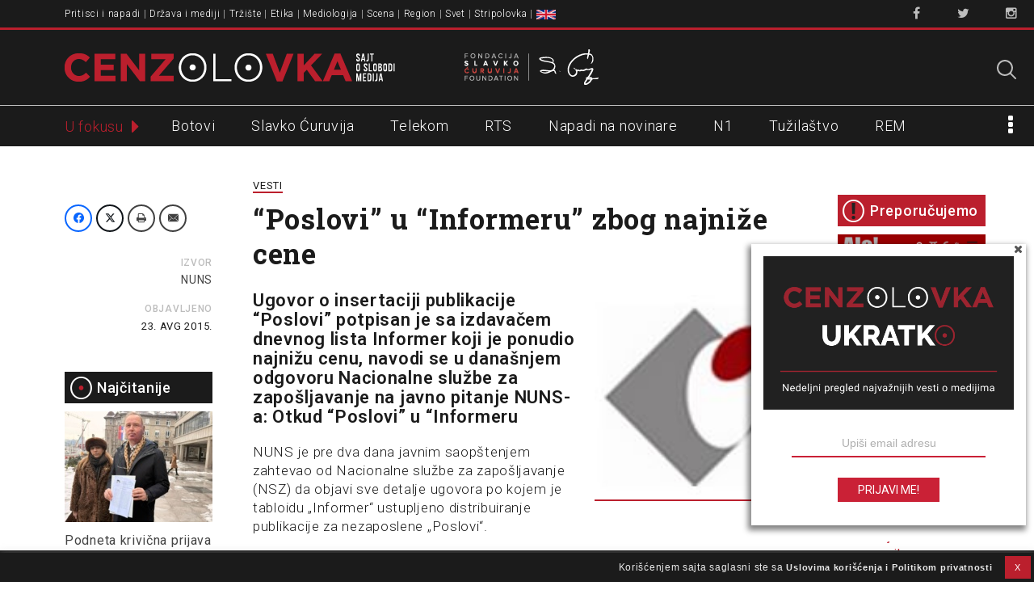

--- FILE ---
content_type: text/html; charset=UTF-8
request_url: https://www.cenzolovka.rs/vesti/poslovi-u-informeru-zbog-najnize-cene/
body_size: 24622
content:
<!DOCTYPE html>
<!--[if lt IE 7]><html class="no-js lt-ie9 lt-ie8 lt-ie7" lang="sr-RS"><![endif]-->
<!--[if IE 7]><html class="no-js lt-ie9 lt-ie8" lang="sr-RS"><![endif]-->
<!--[if IE 8]><html class="no-js lt-ie9" lang="sr-RS"><![endif]-->
<!--[if gt IE 8]><!--><html class="no-js" lang="sr-RS"><!--<![endif]-->
<head>
<meta charset="UTF-8" />
<meta http-equiv="X-UA-Compatible" content="IE=edge,chrome=1">
<meta name="viewport" content="width=device-width, initial-scale=1, minimum-scale=1, maximum-scale=1">

<link rel="profile" href="http://gmpg.org/xfn/11" />
<link rel="shortcut icon" href="/favicon.ico" type="image/x-icon">
<link rel="icon" href="/favicon.ico" type="image/x-icon">
<!--[if IE]><script src="//html5shiv.googlecode.com/svn/trunk/html5.js"></script><![endif]-->

<meta name='robots' content='index, follow, max-image-preview:large, max-snippet:-1, max-video-preview:-1' />
	<style>img:is([sizes="auto" i], [sizes^="auto," i]) { contain-intrinsic-size: 3000px 1500px }</style>
	
<!-- Google Tag Manager for WordPress by gtm4wp.com -->
<script data-cfasync="false" data-pagespeed-no-defer>
	var gtm4wp_datalayer_name = "dataLayer";
	var dataLayer = dataLayer || [];
</script>
<!-- End Google Tag Manager for WordPress by gtm4wp.com -->
	<!-- This site is optimized with the Yoast SEO plugin v25.6 - https://yoast.com/wordpress/plugins/seo/ -->
	<title>“Poslovi” u “Informeru” zbog najniže cene</title>
	<link rel="canonical" href="https://www.cenzolovka.rs/vesti/poslovi-u-informeru-zbog-najnize-cene/" />
	<meta property="og:locale" content="sr_RS" />
	<meta property="og:type" content="article" />
	<meta property="og:title" content="“Poslovi” u “Informeru” zbog najniže cene" />
	<meta property="og:description" content="Ugovor o insertaciji publikacije “Poslovi” potpisan je sa izdavačem dnevnog lista Informer koji je ponudio najnižu cenu, navodi se u današnjem odgovoru Nacionalne službe za zapošljavanje na javno pitanje NUNS-a: Otkud “Poslovi” u “Informeru NUNS je pre dva dana javnim saopštenjem zahtevao od Nacionalne službe za zapošljavanje (NSZ) da objavi sve detalje ugovora po kojem&hellip;Read more &rarr;" />
	<meta property="og:url" content="https://www.cenzolovka.rs/vesti/poslovi-u-informeru-zbog-najnize-cene/" />
	<meta property="og:site_name" content="Cenzolovka" />
	<meta property="article:publisher" content="https://www.facebook.com/cenzolovka" />
	<meta property="article:published_time" content="2015-08-23T10:36:48+00:00" />
	<meta property="article:modified_time" content="2015-08-24T10:45:23+00:00" />
	<meta property="og:image" content="https://www.cenzolovka.rs/wp-content/uploads/2015/08/NSZ-logo.jpg" />
	<meta property="og:image:width" content="122" />
	<meta property="og:image:height" content="123" />
	<meta property="og:image:type" content="image/jpeg" />
	<meta name="author" content="Vojin Mitrovic" />
	<meta name="twitter:card" content="summary_large_image" />
	<meta name="twitter:creator" content="@cenzolovka" />
	<meta name="twitter:site" content="@cenzolovka" />
	<meta name="twitter:label1" content="Написано од" />
	<meta name="twitter:data1" content="Vojin Mitrovic" />
	<meta name="twitter:label2" content="Процењено време читања" />
	<meta name="twitter:data2" content="3 минута" />
	<script type="application/ld+json" class="yoast-schema-graph">{"@context":"https://schema.org","@graph":[{"@type":"Article","@id":"https://www.cenzolovka.rs/vesti/poslovi-u-informeru-zbog-najnize-cene/#article","isPartOf":{"@id":"https://www.cenzolovka.rs/vesti/poslovi-u-informeru-zbog-najnize-cene/"},"author":{"name":"Vojin Mitrovic","@id":"https://www.cenzolovka.rs/#/schema/person/093e1f1fb0fe729f78c3828e2487c886"},"headline":"“Poslovi” u “Informeru” zbog najniže cene","datePublished":"2015-08-23T10:36:48+00:00","dateModified":"2015-08-24T10:45:23+00:00","mainEntityOfPage":{"@id":"https://www.cenzolovka.rs/vesti/poslovi-u-informeru-zbog-najnize-cene/"},"wordCount":539,"commentCount":0,"publisher":{"@id":"https://www.cenzolovka.rs/#organization"},"image":{"@id":"https://www.cenzolovka.rs/vesti/poslovi-u-informeru-zbog-najnize-cene/#primaryimage"},"thumbnailUrl":"https://www.cenzolovka.rs/wp-content/uploads/2015/08/NSZ-logo.jpg","articleSection":["vesti"],"inLanguage":"sr-RS","potentialAction":[{"@type":"CommentAction","name":"Comment","target":["https://www.cenzolovka.rs/vesti/poslovi-u-informeru-zbog-najnize-cene/#respond"]}]},{"@type":"WebPage","@id":"https://www.cenzolovka.rs/vesti/poslovi-u-informeru-zbog-najnize-cene/","url":"https://www.cenzolovka.rs/vesti/poslovi-u-informeru-zbog-najnize-cene/","name":"“Poslovi” u “Informeru” zbog najniže cene","isPartOf":{"@id":"https://www.cenzolovka.rs/#website"},"primaryImageOfPage":{"@id":"https://www.cenzolovka.rs/vesti/poslovi-u-informeru-zbog-najnize-cene/#primaryimage"},"image":{"@id":"https://www.cenzolovka.rs/vesti/poslovi-u-informeru-zbog-najnize-cene/#primaryimage"},"thumbnailUrl":"https://www.cenzolovka.rs/wp-content/uploads/2015/08/NSZ-logo.jpg","datePublished":"2015-08-23T10:36:48+00:00","dateModified":"2015-08-24T10:45:23+00:00","breadcrumb":{"@id":"https://www.cenzolovka.rs/vesti/poslovi-u-informeru-zbog-najnize-cene/#breadcrumb"},"inLanguage":"sr-RS","potentialAction":[{"@type":"ReadAction","target":["https://www.cenzolovka.rs/vesti/poslovi-u-informeru-zbog-najnize-cene/"]}]},{"@type":"ImageObject","inLanguage":"sr-RS","@id":"https://www.cenzolovka.rs/vesti/poslovi-u-informeru-zbog-najnize-cene/#primaryimage","url":"https://www.cenzolovka.rs/wp-content/uploads/2015/08/NSZ-logo.jpg","contentUrl":"https://www.cenzolovka.rs/wp-content/uploads/2015/08/NSZ-logo.jpg","width":122,"height":123},{"@type":"BreadcrumbList","@id":"https://www.cenzolovka.rs/vesti/poslovi-u-informeru-zbog-najnize-cene/#breadcrumb","itemListElement":[{"@type":"ListItem","position":1,"name":"Home","item":"https://www.cenzolovka.rs/"},{"@type":"ListItem","position":2,"name":"“Poslovi” u “Informeru” zbog najniže cene"}]},{"@type":"WebSite","@id":"https://www.cenzolovka.rs/#website","url":"https://www.cenzolovka.rs/","name":"Cenzolovka","description":"Sajt o slobodi medija","publisher":{"@id":"https://www.cenzolovka.rs/#organization"},"potentialAction":[{"@type":"SearchAction","target":{"@type":"EntryPoint","urlTemplate":"https://www.cenzolovka.rs/?s={search_term_string}"},"query-input":{"@type":"PropertyValueSpecification","valueRequired":true,"valueName":"search_term_string"}}],"inLanguage":"sr-RS"},{"@type":"Organization","@id":"https://www.cenzolovka.rs/#organization","name":"Cenzolovka","url":"https://www.cenzolovka.rs/","logo":{"@type":"ImageObject","inLanguage":"sr-RS","@id":"https://www.cenzolovka.rs/#/schema/logo/image/","url":"https://www.cenzolovka.rs/wp-content/uploads/2023/07/CZ-profilna.png","contentUrl":"https://www.cenzolovka.rs/wp-content/uploads/2023/07/CZ-profilna.png","width":512,"height":512,"caption":"Cenzolovka"},"image":{"@id":"https://www.cenzolovka.rs/#/schema/logo/image/"},"sameAs":["https://www.facebook.com/cenzolovka","https://x.com/cenzolovka","https://www.instagram.com/cenzolovka/"]},{"@type":"Person","@id":"https://www.cenzolovka.rs/#/schema/person/093e1f1fb0fe729f78c3828e2487c886","name":"Vojin Mitrovic"}]}</script>
	<!-- / Yoast SEO plugin. -->


<link rel='dns-prefetch' href='//fonts.googleapis.com' />
<link rel="alternate" type="application/rss+xml" title="Cenzolovka &raquo; довод" href="https://www.cenzolovka.rs/feed/" />
<link rel="alternate" type="application/rss+xml" title="Cenzolovka &raquo; довод коментара" href="https://www.cenzolovka.rs/comments/feed/" />
<script type="text/javascript" id="wpp-js" src="https://www.cenzolovka.rs/wp-content/plugins/wordpress-popular-posts/assets/js/wpp.min.js?ver=7.3.3" data-sampling="0" data-sampling-rate="100" data-api-url="https://www.cenzolovka.rs/wp-json/wordpress-popular-posts" data-post-id="11849" data-token="7d83b191ad" data-lang="0" data-debug="0"></script>
<link rel="alternate" type="application/rss+xml" title="Cenzolovka &raquo; довод коментара на “Poslovi” u “Informeru” zbog najniže cene" href="https://www.cenzolovka.rs/vesti/poslovi-u-informeru-zbog-najnize-cene/feed/" />
<script type="text/javascript">
/* <![CDATA[ */
window._wpemojiSettings = {"baseUrl":"https:\/\/s.w.org\/images\/core\/emoji\/16.0.1\/72x72\/","ext":".png","svgUrl":"https:\/\/s.w.org\/images\/core\/emoji\/16.0.1\/svg\/","svgExt":".svg","source":{"concatemoji":"https:\/\/www.cenzolovka.rs\/wp-includes\/js\/wp-emoji-release.min.js?ver=6.8.2"}};
/*! This file is auto-generated */
!function(s,n){var o,i,e;function c(e){try{var t={supportTests:e,timestamp:(new Date).valueOf()};sessionStorage.setItem(o,JSON.stringify(t))}catch(e){}}function p(e,t,n){e.clearRect(0,0,e.canvas.width,e.canvas.height),e.fillText(t,0,0);var t=new Uint32Array(e.getImageData(0,0,e.canvas.width,e.canvas.height).data),a=(e.clearRect(0,0,e.canvas.width,e.canvas.height),e.fillText(n,0,0),new Uint32Array(e.getImageData(0,0,e.canvas.width,e.canvas.height).data));return t.every(function(e,t){return e===a[t]})}function u(e,t){e.clearRect(0,0,e.canvas.width,e.canvas.height),e.fillText(t,0,0);for(var n=e.getImageData(16,16,1,1),a=0;a<n.data.length;a++)if(0!==n.data[a])return!1;return!0}function f(e,t,n,a){switch(t){case"flag":return n(e,"\ud83c\udff3\ufe0f\u200d\u26a7\ufe0f","\ud83c\udff3\ufe0f\u200b\u26a7\ufe0f")?!1:!n(e,"\ud83c\udde8\ud83c\uddf6","\ud83c\udde8\u200b\ud83c\uddf6")&&!n(e,"\ud83c\udff4\udb40\udc67\udb40\udc62\udb40\udc65\udb40\udc6e\udb40\udc67\udb40\udc7f","\ud83c\udff4\u200b\udb40\udc67\u200b\udb40\udc62\u200b\udb40\udc65\u200b\udb40\udc6e\u200b\udb40\udc67\u200b\udb40\udc7f");case"emoji":return!a(e,"\ud83e\udedf")}return!1}function g(e,t,n,a){var r="undefined"!=typeof WorkerGlobalScope&&self instanceof WorkerGlobalScope?new OffscreenCanvas(300,150):s.createElement("canvas"),o=r.getContext("2d",{willReadFrequently:!0}),i=(o.textBaseline="top",o.font="600 32px Arial",{});return e.forEach(function(e){i[e]=t(o,e,n,a)}),i}function t(e){var t=s.createElement("script");t.src=e,t.defer=!0,s.head.appendChild(t)}"undefined"!=typeof Promise&&(o="wpEmojiSettingsSupports",i=["flag","emoji"],n.supports={everything:!0,everythingExceptFlag:!0},e=new Promise(function(e){s.addEventListener("DOMContentLoaded",e,{once:!0})}),new Promise(function(t){var n=function(){try{var e=JSON.parse(sessionStorage.getItem(o));if("object"==typeof e&&"number"==typeof e.timestamp&&(new Date).valueOf()<e.timestamp+604800&&"object"==typeof e.supportTests)return e.supportTests}catch(e){}return null}();if(!n){if("undefined"!=typeof Worker&&"undefined"!=typeof OffscreenCanvas&&"undefined"!=typeof URL&&URL.createObjectURL&&"undefined"!=typeof Blob)try{var e="postMessage("+g.toString()+"("+[JSON.stringify(i),f.toString(),p.toString(),u.toString()].join(",")+"));",a=new Blob([e],{type:"text/javascript"}),r=new Worker(URL.createObjectURL(a),{name:"wpTestEmojiSupports"});return void(r.onmessage=function(e){c(n=e.data),r.terminate(),t(n)})}catch(e){}c(n=g(i,f,p,u))}t(n)}).then(function(e){for(var t in e)n.supports[t]=e[t],n.supports.everything=n.supports.everything&&n.supports[t],"flag"!==t&&(n.supports.everythingExceptFlag=n.supports.everythingExceptFlag&&n.supports[t]);n.supports.everythingExceptFlag=n.supports.everythingExceptFlag&&!n.supports.flag,n.DOMReady=!1,n.readyCallback=function(){n.DOMReady=!0}}).then(function(){return e}).then(function(){var e;n.supports.everything||(n.readyCallback(),(e=n.source||{}).concatemoji?t(e.concatemoji):e.wpemoji&&e.twemoji&&(t(e.twemoji),t(e.wpemoji)))}))}((window,document),window._wpemojiSettings);
/* ]]> */
</script>
<link rel='stylesheet' id='Roboto-css' href='//fonts.googleapis.com/css?family=Roboto:300,400,500,600&#038;subset=latin-ext' type='text/css' media='all' />
<link rel='stylesheet' id='RobotoSlab-css' href='//fonts.googleapis.com/css?family=Roboto+Slab:400,700&#038;subset=latin-ext' type='text/css' media='all' />
<link rel='stylesheet' id='font-awesome-css' href='https://www.cenzolovka.rs/wp-content/themes/cenzolovka-V3/assets/css/font-awesome.min.css' type='text/css' media='all' />
<link rel='stylesheet' id='carton-css' href='https://www.cenzolovka.rs/wp-content/themes/cenzolovka-V3/assets/css/carton.css' type='text/css' media='all' />
<link rel='stylesheet' id='main-css' href='https://www.cenzolovka.rs/wp-content/themes/cenzolovka-V3/assets/css/main.css' type='text/css' media='all' />
<style id='wp-emoji-styles-inline-css' type='text/css'>

	img.wp-smiley, img.emoji {
		display: inline !important;
		border: none !important;
		box-shadow: none !important;
		height: 1em !important;
		width: 1em !important;
		margin: 0 0.07em !important;
		vertical-align: -0.1em !important;
		background: none !important;
		padding: 0 !important;
	}
</style>
<link rel='stylesheet' id='wp-block-library-css' href='https://www.cenzolovka.rs/wp-includes/css/dist/block-library/style.min.css?ver=6.8.2' type='text/css' media='all' />
<style id='classic-theme-styles-inline-css' type='text/css'>
/*! This file is auto-generated */
.wp-block-button__link{color:#fff;background-color:#32373c;border-radius:9999px;box-shadow:none;text-decoration:none;padding:calc(.667em + 2px) calc(1.333em + 2px);font-size:1.125em}.wp-block-file__button{background:#32373c;color:#fff;text-decoration:none}
</style>
<style id='global-styles-inline-css' type='text/css'>
:root{--wp--preset--aspect-ratio--square: 1;--wp--preset--aspect-ratio--4-3: 4/3;--wp--preset--aspect-ratio--3-4: 3/4;--wp--preset--aspect-ratio--3-2: 3/2;--wp--preset--aspect-ratio--2-3: 2/3;--wp--preset--aspect-ratio--16-9: 16/9;--wp--preset--aspect-ratio--9-16: 9/16;--wp--preset--color--black: #000000;--wp--preset--color--cyan-bluish-gray: #abb8c3;--wp--preset--color--white: #ffffff;--wp--preset--color--pale-pink: #f78da7;--wp--preset--color--vivid-red: #cf2e2e;--wp--preset--color--luminous-vivid-orange: #ff6900;--wp--preset--color--luminous-vivid-amber: #fcb900;--wp--preset--color--light-green-cyan: #7bdcb5;--wp--preset--color--vivid-green-cyan: #00d084;--wp--preset--color--pale-cyan-blue: #8ed1fc;--wp--preset--color--vivid-cyan-blue: #0693e3;--wp--preset--color--vivid-purple: #9b51e0;--wp--preset--gradient--vivid-cyan-blue-to-vivid-purple: linear-gradient(135deg,rgba(6,147,227,1) 0%,rgb(155,81,224) 100%);--wp--preset--gradient--light-green-cyan-to-vivid-green-cyan: linear-gradient(135deg,rgb(122,220,180) 0%,rgb(0,208,130) 100%);--wp--preset--gradient--luminous-vivid-amber-to-luminous-vivid-orange: linear-gradient(135deg,rgba(252,185,0,1) 0%,rgba(255,105,0,1) 100%);--wp--preset--gradient--luminous-vivid-orange-to-vivid-red: linear-gradient(135deg,rgba(255,105,0,1) 0%,rgb(207,46,46) 100%);--wp--preset--gradient--very-light-gray-to-cyan-bluish-gray: linear-gradient(135deg,rgb(238,238,238) 0%,rgb(169,184,195) 100%);--wp--preset--gradient--cool-to-warm-spectrum: linear-gradient(135deg,rgb(74,234,220) 0%,rgb(151,120,209) 20%,rgb(207,42,186) 40%,rgb(238,44,130) 60%,rgb(251,105,98) 80%,rgb(254,248,76) 100%);--wp--preset--gradient--blush-light-purple: linear-gradient(135deg,rgb(255,206,236) 0%,rgb(152,150,240) 100%);--wp--preset--gradient--blush-bordeaux: linear-gradient(135deg,rgb(254,205,165) 0%,rgb(254,45,45) 50%,rgb(107,0,62) 100%);--wp--preset--gradient--luminous-dusk: linear-gradient(135deg,rgb(255,203,112) 0%,rgb(199,81,192) 50%,rgb(65,88,208) 100%);--wp--preset--gradient--pale-ocean: linear-gradient(135deg,rgb(255,245,203) 0%,rgb(182,227,212) 50%,rgb(51,167,181) 100%);--wp--preset--gradient--electric-grass: linear-gradient(135deg,rgb(202,248,128) 0%,rgb(113,206,126) 100%);--wp--preset--gradient--midnight: linear-gradient(135deg,rgb(2,3,129) 0%,rgb(40,116,252) 100%);--wp--preset--font-size--small: 13px;--wp--preset--font-size--medium: 20px;--wp--preset--font-size--large: 36px;--wp--preset--font-size--x-large: 42px;--wp--preset--spacing--20: 0.44rem;--wp--preset--spacing--30: 0.67rem;--wp--preset--spacing--40: 1rem;--wp--preset--spacing--50: 1.5rem;--wp--preset--spacing--60: 2.25rem;--wp--preset--spacing--70: 3.38rem;--wp--preset--spacing--80: 5.06rem;--wp--preset--shadow--natural: 6px 6px 9px rgba(0, 0, 0, 0.2);--wp--preset--shadow--deep: 12px 12px 50px rgba(0, 0, 0, 0.4);--wp--preset--shadow--sharp: 6px 6px 0px rgba(0, 0, 0, 0.2);--wp--preset--shadow--outlined: 6px 6px 0px -3px rgba(255, 255, 255, 1), 6px 6px rgba(0, 0, 0, 1);--wp--preset--shadow--crisp: 6px 6px 0px rgba(0, 0, 0, 1);}:where(.is-layout-flex){gap: 0.5em;}:where(.is-layout-grid){gap: 0.5em;}body .is-layout-flex{display: flex;}.is-layout-flex{flex-wrap: wrap;align-items: center;}.is-layout-flex > :is(*, div){margin: 0;}body .is-layout-grid{display: grid;}.is-layout-grid > :is(*, div){margin: 0;}:where(.wp-block-columns.is-layout-flex){gap: 2em;}:where(.wp-block-columns.is-layout-grid){gap: 2em;}:where(.wp-block-post-template.is-layout-flex){gap: 1.25em;}:where(.wp-block-post-template.is-layout-grid){gap: 1.25em;}.has-black-color{color: var(--wp--preset--color--black) !important;}.has-cyan-bluish-gray-color{color: var(--wp--preset--color--cyan-bluish-gray) !important;}.has-white-color{color: var(--wp--preset--color--white) !important;}.has-pale-pink-color{color: var(--wp--preset--color--pale-pink) !important;}.has-vivid-red-color{color: var(--wp--preset--color--vivid-red) !important;}.has-luminous-vivid-orange-color{color: var(--wp--preset--color--luminous-vivid-orange) !important;}.has-luminous-vivid-amber-color{color: var(--wp--preset--color--luminous-vivid-amber) !important;}.has-light-green-cyan-color{color: var(--wp--preset--color--light-green-cyan) !important;}.has-vivid-green-cyan-color{color: var(--wp--preset--color--vivid-green-cyan) !important;}.has-pale-cyan-blue-color{color: var(--wp--preset--color--pale-cyan-blue) !important;}.has-vivid-cyan-blue-color{color: var(--wp--preset--color--vivid-cyan-blue) !important;}.has-vivid-purple-color{color: var(--wp--preset--color--vivid-purple) !important;}.has-black-background-color{background-color: var(--wp--preset--color--black) !important;}.has-cyan-bluish-gray-background-color{background-color: var(--wp--preset--color--cyan-bluish-gray) !important;}.has-white-background-color{background-color: var(--wp--preset--color--white) !important;}.has-pale-pink-background-color{background-color: var(--wp--preset--color--pale-pink) !important;}.has-vivid-red-background-color{background-color: var(--wp--preset--color--vivid-red) !important;}.has-luminous-vivid-orange-background-color{background-color: var(--wp--preset--color--luminous-vivid-orange) !important;}.has-luminous-vivid-amber-background-color{background-color: var(--wp--preset--color--luminous-vivid-amber) !important;}.has-light-green-cyan-background-color{background-color: var(--wp--preset--color--light-green-cyan) !important;}.has-vivid-green-cyan-background-color{background-color: var(--wp--preset--color--vivid-green-cyan) !important;}.has-pale-cyan-blue-background-color{background-color: var(--wp--preset--color--pale-cyan-blue) !important;}.has-vivid-cyan-blue-background-color{background-color: var(--wp--preset--color--vivid-cyan-blue) !important;}.has-vivid-purple-background-color{background-color: var(--wp--preset--color--vivid-purple) !important;}.has-black-border-color{border-color: var(--wp--preset--color--black) !important;}.has-cyan-bluish-gray-border-color{border-color: var(--wp--preset--color--cyan-bluish-gray) !important;}.has-white-border-color{border-color: var(--wp--preset--color--white) !important;}.has-pale-pink-border-color{border-color: var(--wp--preset--color--pale-pink) !important;}.has-vivid-red-border-color{border-color: var(--wp--preset--color--vivid-red) !important;}.has-luminous-vivid-orange-border-color{border-color: var(--wp--preset--color--luminous-vivid-orange) !important;}.has-luminous-vivid-amber-border-color{border-color: var(--wp--preset--color--luminous-vivid-amber) !important;}.has-light-green-cyan-border-color{border-color: var(--wp--preset--color--light-green-cyan) !important;}.has-vivid-green-cyan-border-color{border-color: var(--wp--preset--color--vivid-green-cyan) !important;}.has-pale-cyan-blue-border-color{border-color: var(--wp--preset--color--pale-cyan-blue) !important;}.has-vivid-cyan-blue-border-color{border-color: var(--wp--preset--color--vivid-cyan-blue) !important;}.has-vivid-purple-border-color{border-color: var(--wp--preset--color--vivid-purple) !important;}.has-vivid-cyan-blue-to-vivid-purple-gradient-background{background: var(--wp--preset--gradient--vivid-cyan-blue-to-vivid-purple) !important;}.has-light-green-cyan-to-vivid-green-cyan-gradient-background{background: var(--wp--preset--gradient--light-green-cyan-to-vivid-green-cyan) !important;}.has-luminous-vivid-amber-to-luminous-vivid-orange-gradient-background{background: var(--wp--preset--gradient--luminous-vivid-amber-to-luminous-vivid-orange) !important;}.has-luminous-vivid-orange-to-vivid-red-gradient-background{background: var(--wp--preset--gradient--luminous-vivid-orange-to-vivid-red) !important;}.has-very-light-gray-to-cyan-bluish-gray-gradient-background{background: var(--wp--preset--gradient--very-light-gray-to-cyan-bluish-gray) !important;}.has-cool-to-warm-spectrum-gradient-background{background: var(--wp--preset--gradient--cool-to-warm-spectrum) !important;}.has-blush-light-purple-gradient-background{background: var(--wp--preset--gradient--blush-light-purple) !important;}.has-blush-bordeaux-gradient-background{background: var(--wp--preset--gradient--blush-bordeaux) !important;}.has-luminous-dusk-gradient-background{background: var(--wp--preset--gradient--luminous-dusk) !important;}.has-pale-ocean-gradient-background{background: var(--wp--preset--gradient--pale-ocean) !important;}.has-electric-grass-gradient-background{background: var(--wp--preset--gradient--electric-grass) !important;}.has-midnight-gradient-background{background: var(--wp--preset--gradient--midnight) !important;}.has-small-font-size{font-size: var(--wp--preset--font-size--small) !important;}.has-medium-font-size{font-size: var(--wp--preset--font-size--medium) !important;}.has-large-font-size{font-size: var(--wp--preset--font-size--large) !important;}.has-x-large-font-size{font-size: var(--wp--preset--font-size--x-large) !important;}
:where(.wp-block-post-template.is-layout-flex){gap: 1.25em;}:where(.wp-block-post-template.is-layout-grid){gap: 1.25em;}
:where(.wp-block-columns.is-layout-flex){gap: 2em;}:where(.wp-block-columns.is-layout-grid){gap: 2em;}
:root :where(.wp-block-pullquote){font-size: 1.5em;line-height: 1.6;}
</style>
<link rel='stylesheet' id='contact-form-7-css' href='https://www.cenzolovka.rs/wp-content/plugins/contact-form-7/includes/css/styles.css?ver=6.1.2' type='text/css' media='all' />
<link rel='stylesheet' id='cookie-law-info-css' href='https://www.cenzolovka.rs/wp-content/plugins/cookie-law-info/legacy/public/css/cookie-law-info-public.css?ver=3.3.2' type='text/css' media='all' />
<link rel='stylesheet' id='cookie-law-info-gdpr-css' href='https://www.cenzolovka.rs/wp-content/plugins/cookie-law-info/legacy/public/css/cookie-law-info-gdpr.css?ver=3.3.2' type='text/css' media='all' />
<link rel='stylesheet' id='menu-image-css' href='https://www.cenzolovka.rs/wp-content/plugins/menu-image/includes/css/menu-image.css?ver=3.13' type='text/css' media='all' />
<link rel='stylesheet' id='dashicons-css' href='https://www.cenzolovka.rs/wp-includes/css/dashicons.min.css?ver=6.8.2' type='text/css' media='all' />
<link rel='stylesheet' id='easy-social-share-buttons-css' href='https://www.cenzolovka.rs/wp-content/plugins/easy-social-share-buttons3/assets/css/easy-social-share-buttons.css?ver=10.5' type='text/css' media='all' />
<style id='easy-social-share-buttons-inline-css' type='text/css'>
.essb_links.essb_counter_modern_top_mini .essb_counter{ border-radius: 10px; -moz-border-radius: 10px; -webkit-border-radius: 10px; } .essb_links.essb_template_clear-retina a .essb_icon { color: #1b1b1b !important; border-radius: 25px; -webkit-border-radius: 25px; } .essb_links.essb_template_clear-retina .essb_link_facebook a .essb_icon { background-color: #fff!important; border: 2px solid #4c76b8; color: #4c76b8 !important; } .essb_links.essb_template_clear-retina .essb_link_facebook a:hover .essb_icon{ background-color: #4c76b8 !important; color: #FFF !important; } .essb_link_facebook .essb_counter{ background: #4c76b8 !important; } .essb_links.essb_template_clear-retina .essb_link_twitter a .essb_icon { background-color: #fff!important; border: 2px solid #1bc1f9; color: #1bc1f9 !important; } .essb_links.essb_template_clear-retina .essb_link_twitter a:hover .essb_icon{ background-color: #1bc1f9 !important; color: #FFF !important; } .essb_link_twitter .essb_counter{ background: #1bc1f9 !important; } .essb_links.essb_template_clear-retina .essb_link_google a .essb_icon { background-color: #fff!important; border: 2px solid #f24a37; color: #f24a37 !important; } .essb_links.essb_template_clear-retina .essb_link_google a:hover .essb_icon{ background-color: #f24a37 !important; color: #FFF !important; } .essb_link_google .essb_counter{ background: #f24a37 !important; } .essb_links.essb_template_clear-retina .essb_link_print a .essb_icon { background-color: #fff!important; border: 2px solid #616161; color: #616161 !important; } .essb_links.essb_template_clear-retina .essb_link_print a:hover .essb_icon{ background-color: #616161 !important; color: #FFF !important; } .essb_link_print .essb_counter{ background: #616161 !important; } .essb_links.essb_template_clear-retina .essb_link_mail a .essb_icon { background-color: #fff!important; border: 2px solid #66bb6a; color: #66bb6a !important; } .essb_links.essb_template_clear-retina .essb_link_mail a:hover .essb_icon{ background-color: #66bb6a !important; color: #FFF !important; } .essb_link_mail .essb_counter{ background: #66bb6a !important; } .essb_counter { font-size: 8px !important; font-weight: 500 !important; } .essb_links .essb_link_mastodon { --essb-network: #6364ff;}.essb_totalcount{font-size:6px!important;}.essb_links.essb_share .essb_icon{width:19.5px!important;height:19.5px!important;}.essb_links.essb_share .essb_icon svg{height:13px!important;}
</style>
<link rel='stylesheet' id='wordpress-popular-posts-css-css' href='https://www.cenzolovka.rs/wp-content/plugins/wordpress-popular-posts/assets/css/wpp.css?ver=7.3.3' type='text/css' media='all' />
<link rel='stylesheet' id='theme_stylesheet-css' href='https://www.cenzolovka.rs/wp-content/themes/cenzolovka-V3/style.css?ver=6.8.2' type='text/css' media='all' />
<link rel='stylesheet' id='google_fonts-css' href='//fonts.googleapis.com/css?family=Lato:300,400,900|Quicksand' type='text/css' media='all' />
<script type="text/javascript" src="https://www.cenzolovka.rs/wp-includes/js/jquery/jquery.min.js?ver=3.7.1" id="jquery-core-js"></script>
<script type="text/javascript" src="https://www.cenzolovka.rs/wp-includes/js/jquery/jquery-migrate.min.js?ver=3.4.1" id="jquery-migrate-js"></script>
<script type="text/javascript" id="cookie-law-info-js-extra">
/* <![CDATA[ */
var Cli_Data = {"nn_cookie_ids":[],"cookielist":[],"non_necessary_cookies":[],"ccpaEnabled":"","ccpaRegionBased":"","ccpaBarEnabled":"","strictlyEnabled":["necessary","obligatoire"],"ccpaType":"gdpr","js_blocking":"","custom_integration":"","triggerDomRefresh":"","secure_cookies":""};
var cli_cookiebar_settings = {"animate_speed_hide":"500","animate_speed_show":"500","background":"#1b1b1b","border":"#b1a6a6c2","border_on":"","button_1_button_colour":"#bb1f2d","button_1_button_hover":"#961924","button_1_link_colour":"#ffffff","button_1_as_button":"1","button_1_new_win":"","button_2_button_colour":"#333","button_2_button_hover":"#292929","button_2_link_colour":"#eaeaea","button_2_as_button":"","button_2_hidebar":"1","button_3_button_colour":"#000","button_3_button_hover":"#000000","button_3_link_colour":"#fff","button_3_as_button":"1","button_3_new_win":"","button_4_button_colour":"#000","button_4_button_hover":"#000000","button_4_link_colour":"#62a329","button_4_as_button":"","button_7_button_colour":"#61a229","button_7_button_hover":"#4e8221","button_7_link_colour":"#fff","button_7_as_button":"1","button_7_new_win":"","font_family":"inherit","header_fix":"","notify_animate_hide":"1","notify_animate_show":"","notify_div_id":"#cookie-law-info-bar","notify_position_horizontal":"right","notify_position_vertical":"bottom","scroll_close":"","scroll_close_reload":"","accept_close_reload":"","reject_close_reload":"","showagain_tab":"","showagain_background":"#fff","showagain_border":"#000","showagain_div_id":"#cookie-law-info-again","showagain_x_position":"20px","text":"#eaeaea","show_once_yn":"","show_once":"10000","logging_on":"","as_popup":"","popup_overlay":"1","bar_heading_text":"","cookie_bar_as":"banner","popup_showagain_position":"bottom-right","widget_position":"left"};
var log_object = {"ajax_url":"https:\/\/www.cenzolovka.rs\/wp-admin\/admin-ajax.php"};
/* ]]> */
</script>
<script type="text/javascript" src="https://www.cenzolovka.rs/wp-content/plugins/cookie-law-info/legacy/public/js/cookie-law-info-public.js?ver=3.3.2" id="cookie-law-info-js"></script>
<link rel="https://api.w.org/" href="https://www.cenzolovka.rs/wp-json/" /><link rel="alternate" title="JSON" type="application/json" href="https://www.cenzolovka.rs/wp-json/wp/v2/posts/11849" /><link rel="EditURI" type="application/rsd+xml" title="RSD" href="https://www.cenzolovka.rs/xmlrpc.php?rsd" />
<meta name="generator" content="WordPress 6.8.2" />
<link rel='shortlink' href='https://www.cenzolovka.rs/?p=11849' />
<link rel="alternate" title="oEmbed (JSON)" type="application/json+oembed" href="https://www.cenzolovka.rs/wp-json/oembed/1.0/embed?url=https%3A%2F%2Fwww.cenzolovka.rs%2Fvesti%2Fposlovi-u-informeru-zbog-najnize-cene%2F" />
<link rel="alternate" title="oEmbed (XML)" type="text/xml+oembed" href="https://www.cenzolovka.rs/wp-json/oembed/1.0/embed?url=https%3A%2F%2Fwww.cenzolovka.rs%2Fvesti%2Fposlovi-u-informeru-zbog-najnize-cene%2F&#038;format=xml" />

<!-- Google Tag Manager for WordPress by gtm4wp.com -->
<!-- GTM Container placement set to manual -->
<script data-cfasync="false" data-pagespeed-no-defer>
	var dataLayer_content = {"pagePostType":"post","pagePostType2":"single-post","pageCategory":["vesti"],"pagePostAuthor":"Vojin Mitrovic"};
	dataLayer.push( dataLayer_content );
</script>
<script data-cfasync="false" data-pagespeed-no-defer>
(function(w,d,s,l,i){w[l]=w[l]||[];w[l].push({'gtm.start':
new Date().getTime(),event:'gtm.js'});var f=d.getElementsByTagName(s)[0],
j=d.createElement(s),dl=l!='dataLayer'?'&l='+l:'';j.async=true;j.src=
'//www.googletagmanager.com/gtm.js?id='+i+dl;f.parentNode.insertBefore(j,f);
})(window,document,'script','dataLayer','GTM-M2DDM96');
</script>
<!-- End Google Tag Manager for WordPress by gtm4wp.com -->            <style id="wpp-loading-animation-styles">@-webkit-keyframes bgslide{from{background-position-x:0}to{background-position-x:-200%}}@keyframes bgslide{from{background-position-x:0}to{background-position-x:-200%}}.wpp-widget-block-placeholder,.wpp-shortcode-placeholder{margin:0 auto;width:60px;height:3px;background:#dd3737;background:linear-gradient(90deg,#dd3737 0%,#571313 10%,#dd3737 100%);background-size:200% auto;border-radius:3px;-webkit-animation:bgslide 1s infinite linear;animation:bgslide 1s infinite linear}</style>
            <style>
.single #primary,.page #primary,.error404 #primary,.search-no-results #primary { max-width: 922px; }
article.masonry { max-width: 233px }
article.masonry:first-child { max-width: 476px }
article.masonry.sticky { max-width: 476px }
article.masonry.special { max-width: 476px }
#primary { padding-left: 183px }
#secondary { width: 183px }
</style>
			<style type="text/css" id="wp-custom-css">
			
/* #footer, #wpadminbar {visibility:hidden} */

#procitajte{
	clear: both;
}
.liveblog-meta-author-name{
	display:none;
}

#cookie-law-info-bar {
    padding: 2px;
    
}

#cookie-law-info-bar span {
    font-size: 0.8em; 
    float: right;
    position: relative;

}

#cookie-law-info-bar span a {
    font-size: 0.9em;
    text-decoration: none;
}

.home .entry-content p {
    display: inline-block;
}


@media (max-width: 495px) {

    #cookie-law-info-bar {

        padding-top: 10px;
    }

}



/* CSS za stranu "Parneri" (na srp i eng)
 objekti su klasirani u markapu */

 .partnercontainer { }


 
 .partnerentry {

  
  padding: 30px 0px 30px 0;
 
  display: flex;
	min-height: 100%;
}

.partnerentry:first-of-type {
    border-top: none;
}

.logobox {
    
  min-width: 200px;
  display: flex;
    align-items: center;
    justify-content: center;
	
  
}


.partnersrc {
        
        max-width: 150px;
        
      }

.textbox {
    padding: 0 0 0 30px;
   }
 
    .textbox p {
        text-indent: 0;   
        }



@media only screen and (max-width: 768px) { 
  
  .partnersrc {
    
  }
  .partnerentry {
      
      flex-direction: column;
  }
  
  .logobox {
  
    display: flex;
    justify-content: center;
  }
  
   .textbox {
 
    padding: 0;
   }

}



@media only screen and (min-width: 481px) and (max-width: 768px) {
  
    .logobox { 
    }
  
    .textbox {
    }

}



@media only screen and (min-width: 768px) and (max-width: 1020px) {
 

}


/* DISCLAIMER za projekte
 * Dodaj sekundarnu klasu "disclaimer-center" na donji item (u kome su slike), da centriraš slike po horizontali.
 * Obrati pažnju na veličinu slika pošto je width  % setovan samo za levu sliku.
 *  */

.cz-disclaimer {
  display: flex;
  flex-direction: column;
  padding: 10px 40px 10px 5px;
	
   
}

.disclaimer-item  {
  padding-bottom:5px;
  
}

.cz-disclaimer p {
  font-size: 15px !important;
}


.disclaimer-item:nth-child(2) {
  display:flex;
  justify-content: flex-start;
 
  
}

.disclaimer-item img {
   max-width: 30%;
  max-height: 80px;
  padding-right: 25px;
	 
}



@media only screen and (max-width: 600px) {
 
.cz-disclaimer {
 
  padding: 10px 5px 10px 5px;
	
   
}
	
	
  .disclaimer-item img {
   max-width: 45%;
		
    
}
	.disclaimer-center {
		
		
}
  
}





/*  Print */

@media print { 

#page {padding-right: 130px; padding-top: 60px;} 

h1 {font-size: 1.4em;}

h2, h3, p {font-size: 1em !important;}

#header, #footer, footer.entry, #comments, #newsfoot, .post-category {display: none !important;}

.sidebar-author-mob 
	{
		display: block;
	}

}




/*  Adjust/normalize bullets and numberings */

.entry-content ul li {
    
    padding-bottom: 20px;
}

.entry-content ul {
    padding-top: 20px;
}




.entry-content ol li {
    font-size: 1.2em;
    padding-bottom: 20px;
}

.entry-content ol {
    padding-top: 20px;
}






/* invert subtitle linking style  on test page*/


.postid-44867 .entry-subtitle a {
    color: #bb1f2d;
}

.postid-44867 #primary .entry-subtitle a:hover {
    color: black;
}


/* novi disklejmer */

.cz-disclaimer-new {
  display: flex;
  flex-direction: row;
 }

.cz-disclaimer-logo-new img {
  max-width: 200px;
  
}

.cz-disclaimer-text-new {
  font-size: 15px !important;
	padding-left: 30px;
}



@media only screen and (max-width: 600px) {
	.cz-disclaimer-new {
  display: flex;
  flex-direction: column;
 }
	
	
	.cz-disclaimer-text-new {
 	padding: 20px 0 0 0;
}
	
	.cz-disclaimer-logo-new {
	display:flex;
  justify-content: center;
	
  
}
	
}

.wp-playlist-tracks {display:none;}

.page #newsletter {
	webkit-box-shadow: none;
	box-shadow: none;
}



#comments {display:none}

/* crno-beli header 

#logo, #fondacija, #mobilelogo { 
 filter: grayscale(100%);
}

#headerline {
    border-bottom: 3px solid gray;
}

#headertemetitle {
    color: gray;
}

#headertemetitle i {
    color: white;
    
}

*/


/*
#header::before {
    content: "Cenzolovka se pridružuje generalnom štrajku.";
    display: block;
    background: #bb1f2d;
    color: white;
    padding: 10px;
    text-align: center;
    font-weight: bold;
    width: 100%;
}
*/		</style>
		<style>
.single #primary,.page #primary,.error404 #primary,.search-no-results #primary { max-width: 940px; }
article.masonry { max-width: 233px }
article.masonry:first-child { max-width: 476px }
#primary { padding-left: 233px }
#secondary { width: 183px }
</style>
    </head>

<body class="wp-singular post-template-default single single-post postid-11849 single-format-standard wp-theme-carton wp-child-theme-cenzolovka-V3 basic essb-10.5">

<script>
jQuery( document ).ready(function() {

    checkNavVis();


    //sticky nav
//    jQuery(window).scroll(function(){
//
//
//        if(!jQuery('#mobilemenu').is(':visible')) {
//
//            var stickyOffset = jQuery('#topbar').outerHeight();
//            stickyOffset += jQuery('#headerline').outerHeight();
//            stickyOffset += jQuery('#czl-header-image').outerHeight();
//            stickyOffset += jQuery('#headerlinegrey').outerHeight();
//
//            var sticky = jQuery('.sticky'),
//                    scroll = jQuery(window).scrollTop();
//
//            if (scroll >= stickyOffset) {
//                sticky.attr('style','position: fixed; top: -'+stickyOffset+'px; z-index:999; ' );
//                jQuery('#main').attr('style','margin-top: '+jQuery('.sticky').outerHeight(true)+'px;' );
//                }
//            else {
//                sticky.removeAttr('style');
//                jQuery('#main').removeAttr('style');
//                }
//        }
//
//    });

    ////nav - show more content
    jQuery('#hedertememore').on( "click", function(){
    //jQuery('#menu-teme').on( "click", function(){
    //jQuery('#menu-teme').after().click(function () {

        if(jQuery("#menu-teme").hasClass('menu-teme-open')) {
            jQuery("#menu-teme").removeClass('menu-teme-open');
        } else {
            jQuery("#menu-teme").addClass('menu-teme-open');
        }

    });

    //nav button - resize
    jQuery( window ).resize(function() {
        checkNavVis();
        checkLeftMenu();
    });

    function checkNavVis(){
        var first = jQuery("#menu-teme li:first-child").position().top;
        var last = jQuery("#menu-teme li:last-child").position().top;
        if((last-first)>0){
                jQuery('#hedertememore').show();
            }else{
                jQuery('#hedertememore').hide() }
    }

    function checkLeftMenu(){
        if(!jQuery('#mobilemenu').is(':visible')) { jQuery(".mobilemenu").hide();}
    }





});
</script>

    <div class="mobilemenu"><ul id="menu-topmenu" class="menu"><li id="menu-item-25932" class="menu-item menu-item-type-taxonomy menu-item-object-category menu-item-25932"><a href="https://www.cenzolovka.rs/pritisci-i-napadi/">Pritisci i napadi</a></li>
<li id="menu-item-25933" class="menu-item menu-item-type-taxonomy menu-item-object-category menu-item-25933"><a href="https://www.cenzolovka.rs/drzava-i-mediji/">Država i mediji</a></li>
<li id="menu-item-25934" class="menu-item menu-item-type-taxonomy menu-item-object-category menu-item-25934"><a href="https://www.cenzolovka.rs/trziste/">Tržište</a></li>
<li id="menu-item-25936" class="menu-item menu-item-type-taxonomy menu-item-object-category menu-item-25936"><a href="https://www.cenzolovka.rs/etika/">Etika</a></li>
<li id="menu-item-25937" class="menu-item menu-item-type-taxonomy menu-item-object-category menu-item-25937"><a href="https://www.cenzolovka.rs/mediologija/">Mediologija</a></li>
<li id="menu-item-26199" class="menu-item menu-item-type-taxonomy menu-item-object-category menu-item-26199"><a href="https://www.cenzolovka.rs/scena/">Scena</a></li>
<li id="menu-item-25938" class="menu-item menu-item-type-taxonomy menu-item-object-category menu-item-25938"><a href="https://www.cenzolovka.rs/region/">Region</a></li>
<li id="menu-item-25939" class="menu-item menu-item-type-taxonomy menu-item-object-category menu-item-25939"><a href="https://www.cenzolovka.rs/svet/">Svet</a></li>
<li id="menu-item-44586" class="menu-item menu-item-type-taxonomy menu-item-object-category menu-item-44586"><a href="https://www.cenzolovka.rs/stripolovka/">Stripolovka</a></li>
<li id="menu-item-45433" class="menu-item menu-item-type-custom menu-item-object-custom menu-item-45433"><a href="https://www.cenzolovka.rs/english/" class="menu-image-title-hide menu-image-not-hovered"><span class="menu-image-title-hide menu-image-title">English</span><img width="24" height="12" src="https://www.cenzolovka.rs/wp-content/uploads/2019/01/uk-flag-1-24x12.png" class="menu-image menu-image-title-hide" alt="" decoding="async" /></a></li>
</ul></div>
	<div id="page" class="grid wfull">


			<header id="header" role="banner" class="sticky">
                  <div id="headerwrap" >

                    <div id="topbar">

                            <div class="menu-topmenu-container"><ul id="menu-topmenu-1" class="menu"><li class="menu-item menu-item-type-taxonomy menu-item-object-category menu-item-25932"><a href="https://www.cenzolovka.rs/pritisci-i-napadi/">Pritisci i napadi</a></li>
<li class="menu-item menu-item-type-taxonomy menu-item-object-category menu-item-25933"><a href="https://www.cenzolovka.rs/drzava-i-mediji/">Država i mediji</a></li>
<li class="menu-item menu-item-type-taxonomy menu-item-object-category menu-item-25934"><a href="https://www.cenzolovka.rs/trziste/">Tržište</a></li>
<li class="menu-item menu-item-type-taxonomy menu-item-object-category menu-item-25936"><a href="https://www.cenzolovka.rs/etika/">Etika</a></li>
<li class="menu-item menu-item-type-taxonomy menu-item-object-category menu-item-25937"><a href="https://www.cenzolovka.rs/mediologija/">Mediologija</a></li>
<li class="menu-item menu-item-type-taxonomy menu-item-object-category menu-item-26199"><a href="https://www.cenzolovka.rs/scena/">Scena</a></li>
<li class="menu-item menu-item-type-taxonomy menu-item-object-category menu-item-25938"><a href="https://www.cenzolovka.rs/region/">Region</a></li>
<li class="menu-item menu-item-type-taxonomy menu-item-object-category menu-item-25939"><a href="https://www.cenzolovka.rs/svet/">Svet</a></li>
<li class="menu-item menu-item-type-taxonomy menu-item-object-category menu-item-44586"><a href="https://www.cenzolovka.rs/stripolovka/">Stripolovka</a></li>
<li class="menu-item menu-item-type-custom menu-item-object-custom menu-item-45433"><a href="https://www.cenzolovka.rs/english/" class="menu-image-title-hide menu-image-not-hovered"><span class="menu-image-title-hide menu-image-title">English</span><img width="24" height="12" src="https://www.cenzolovka.rs/wp-content/uploads/2019/01/uk-flag-1-24x12.png" class="menu-image menu-image-title-hide" alt="" decoding="async" /></a></li>
</ul></div>
                        <div id="topsocial">
                            <ul >
                                <li ><a target="_blank" href="https://www.facebook.com/cenzolovka/"><i class="fa fa-facebook"></i></a></li>
                                <li ><a target="_blank" href="https://twitter.com/cenzolovka"><i class="fa fa-twitter"></i></a></li>
                                <li ><a target="_blank" href="https://www.instagram.com/cenzolovka/"><i class="fa fa-instagram"></i></a></li>
                                <!-- <li ><a href="#"><i class="fa fa-youtube"></i></a></li> -->
                            </ul>

                        </div>

                        <div style="clear:both"></div>

                    </div>


                    <div id="headerline"></div>

    					<div id="czl-header-image">

        					<div id="logo" >
        						<a href="https://www.cenzolovka.rs" title="Cenzolovka">
        							<img src="https://www.cenzolovka.rs/wp-content/themes/cenzolovka-V3/assets/img/cenzolovka.png" alt="" />
        						</a>
                            </div>

                            <div id="langsearch">
                                <div id="headerlang">
                                    <ul >
                                        <li ><a id="langsr" href="#">srb</a></li>
                                        <li ><a id="langen" href="#">eng</a></li>
                                    </ul>
                                </div>
                                <div id="headersearch">
                                    <div id="sitesearch" class="drop-down-search"><form role="search" method="get" class="search-form" action="https://www.cenzolovka.rs/">
				<label>
					<span class="screen-reader-text">Претрага за:</span>
					<input type="search" class="search-field" placeholder="Претрага &hellip;" value="" name="s" />
				</label>
				<input type="submit" class="search-submit" value="Претражи" />
			</form></div>  <i class="fa fa-search"></i>
                                </div>
                           </div>

                           <div id="fondacija">
                				   <a  href="http://slavkocuruvijafondacija.rs" target="_blank" >
                				   	<img src="https://www.cenzolovka.rs/wp-content/themes/cenzolovka-V3/assets/img/fondacija.png">
                				   </a>
                           </div>

					</div>



        <div id="mobilemenu" class="clearfix">
            <a class="left-menu" href="#"><i class="fa fa-reorder"></i></a>
            <!--<a class="mobile-title" href="https://www.cenzolovka.rs" title="Cenzolovka" rel="home">Cenzolovka</a> -->
            <div id="mobilelogo" class="clearfix">
                <a class="mobile-title" href="https://www.cenzolovka.rs" title="Cenzolovka" rel="home">
                    <img src="https://www.cenzolovka.rs/wp-content/themes/cenzolovka-V3/assets/img/cenzolovka-mob.png" alt="" />
                </a>
            </div>
            <a class="mobile-search" href="#"><i class="fa fa-search"></i></a>
        </div>
            <div id="drop-down-search"><form role="search" method="get" class="search-form" action="https://www.cenzolovka.rs/">
				<label>
					<span class="screen-reader-text">Претрага за:</span>
					<input type="search" class="search-field" placeholder="Претрага &hellip;" value="" name="s" />
				</label>
				<input type="submit" class="search-submit" value="Претражи" />
			</form></div>





                    <div id="headerlinegrey"></div>


                        <div id="headerteme" >
                            <span id="hedertememore"><i class="fa fa-ellipsis-v"></i></span>          <!--  fa-ellipsis-h    fa-caret-down   -->
                            <span id="headertemetitle" >U fokusu<i class="fa fa-caret-right"></i></span>
                            <div class="menu-teme-container"><ul id="menu-teme" class="menu"><li id="menu-item-116273" class="menu-item menu-item-type-custom menu-item-object-custom menu-item-116273"><a href="https://www.cenzolovka.rs/tag/botovi/">Botovi</a></li>
<li id="menu-item-120223" class="menu-item menu-item-type-custom menu-item-object-custom menu-item-120223"><a href="https://www.cenzolovka.rs/tag/slavko-curuvija/">Slavko Ćuruvija</a></li>
<li id="menu-item-113670" class="menu-item menu-item-type-custom menu-item-object-custom menu-item-113670"><a href="https://www.cenzolovka.rs/tag/telekom/">Telekom</a></li>
<li id="menu-item-115953" class="menu-item menu-item-type-custom menu-item-object-custom menu-item-115953"><a href="https://www.cenzolovka.rs/tag/RTS/">RTS</a></li>
<li id="menu-item-116274" class="menu-item menu-item-type-custom menu-item-object-custom menu-item-116274"><a href="https://www.cenzolovka.rs/tag/napadi-na-novinare/">Napadi na novinare</a></li>
<li id="menu-item-110974" class="menu-item menu-item-type-custom menu-item-object-custom menu-item-110974"><a href="https://www.cenzolovka.rs/tag/n1/">N1</a></li>
<li id="menu-item-119816" class="menu-item menu-item-type-custom menu-item-object-custom menu-item-119816"><a href="https://www.cenzolovka.rs/tag/tuzilastvo/">Tužilaštvo</a></li>
<li id="menu-item-114191" class="menu-item menu-item-type-custom menu-item-object-custom menu-item-114191"><a href="https://www.cenzolovka.rs/tag/rem/">REM</a></li>
<li id="menu-item-114183" class="menu-item menu-item-type-custom menu-item-object-custom menu-item-114183"><a href="https://www.cenzolovka.rs/tag/jelena-kleut/">Jelena Kleut</a></li>
<li id="menu-item-115375" class="menu-item menu-item-type-custom menu-item-object-custom menu-item-115375"><a href="https://www.cenzolovka.rs/tag/protesti/">Protesti</a></li>
</ul></div>
                        </div>

                    </div>

				</header><!-- #header -->
		<div id="main" class="row">


			<div id="secondary" role="complementary">

				<li id="shortcodes-ultimate-4" class="widget shortcodes-ultimate"><div class="textwidget"><style type="text/css" data-key="share-buttons-sizes-s-">.essb_links.essb_size_s .essb_link_svg_icon svg{height:16px;width:auto}.essb_links.essb_size_s .essb_icon{width:30px !important;height:30px !important}.essb_links.essb_size_s .essb_icon:before{font-size:16px !important;top:7px !important;left:7px !important}.essb_links.essb_size_s li a .essb_network_name{font-size:12px !important;font-weight:400 !important;line-height:12px !important}.essb_links.essb_size_s .essb_totalcount_item .essb_t_l_big,.essb_links.essb_size_s .essb_totalcount_item .essb_t_r_big{font-size:16px !important;line-height:16px !important}.essb_links.essb_size_s .essb_totalcount_item .essb_t_l_big .essb_t_nb_after,.essb_links.essb_size_s .essb_totalcount_item .essb_t_r_big .essb_t_nb_after{font-size:9px !important;line-height:9px !important;margin-top:1px !important}.essb_links.essb_size_s .essb_totalcount_item .essb_t_l_big.essb_total_icon:before,.essb_links.essb_size_s .essb_totalcount_item .essb_t_r_big.essb_total_icon:before{font-size:16px !important;line-height:26px !important}</style><div class="essb_links essb_counters essb_displayed_shortcode essb_share essb_template_circles-retina essb_1212338841 essb_size_s print-no" id="essb_displayed_shortcode_1212338841" data-essb-postid="11849" data-essb-position="shortcode" data-essb-button-style="icon" data-essb-template="circles-retina" data-essb-counter-pos="hidden" data-essb-url="https://www.cenzolovka.rs/vesti/poslovi-u-informeru-zbog-najnize-cene/" data-essb-fullurl="https://www.cenzolovka.rs/vesti/poslovi-u-informeru-zbog-najnize-cene/" data-essb-instance="1212338841"><ul class="essb_links_list essb_force_hide_name essb_force_hide"><li class="essb_item essb_totalcount_item essb_totalcount essb_tc_pos_hidden" style="display: none !important;" data-counter-pos="hidden" data-counter-value="0"><div class="essb-tc-block essb-tc-style-hidden"></div></li><li class="essb_item essb_link_facebook nolightbox essb_link_svg_icon"> <a href="https://www.facebook.com/sharer/sharer.php?u=https%3A%2F%2Fwww.cenzolovka.rs%2Fvesti%2Fposlovi-u-informeru-zbog-najnize-cene%2F&t=%E2%80%9CPoslovi%E2%80%9D+u+%E2%80%9CInformeru%E2%80%9D+zbog+najni%C5%BEe+cene" title="Share on Facebook" onclick="essb.window(&#39;https://www.facebook.com/sharer/sharer.php?u=https%3A%2F%2Fwww.cenzolovka.rs%2Fvesti%2Fposlovi-u-informeru-zbog-najnize-cene%2F&t=%E2%80%9CPoslovi%E2%80%9D+u+%E2%80%9CInformeru%E2%80%9D+zbog+najni%C5%BEe+cene&#39;,&#39;facebook&#39;,&#39;1212338841&#39;); return false;" target="_blank" rel="nofollow" class="nolightbox essb-s-c-facebook essb-s-b-facebook essb-s-bgh-facebook essb-s-ch-light essb-s-bh-facebook essb-s-c-network essb-s-b-network essb-s-bgh-network essb-s-bh-network" ><span class="essb_icon essb_icon_facebook"><svg class="essb-svg-icon essb-svg-icon-facebook" aria-hidden="true" role="img" focusable="false" xmlns="http://www.w3.org/2000/svg" width="16" height="16" viewBox="0 0 16 16"><path d="M16 8.049c0-4.446-3.582-8.05-8-8.05C3.58 0-.002 3.603-.002 8.05c0 4.017 2.926 7.347 6.75 7.951v-5.625h-2.03V8.05H6.75V6.275c0-2.017 1.195-3.131 3.022-3.131.876 0 1.791.157 1.791.157v1.98h-1.009c-.993 0-1.303.621-1.303 1.258v1.51h2.218l-.354 2.326H9.25V16c3.824-.604 6.75-3.934 6.75-7.951"></path></svg></span><span class="essb_network_name essb_noname"></span></a><span class="essb_counter_hidden" data-cnt="" data-cnt-short=""></span></li><li class="essb_item essb_link_twitter nolightbox essb_link_twitter_x essb_link_svg_icon"> <a href="https://x.com/intent/post?text=“Poslovi”%20u%20“Informeru”%20zbog%20najniže%20cene&amp;url=https%3A%2F%2Fwww.cenzolovka.rs%2Fvesti%2Fposlovi-u-informeru-zbog-najnize-cene%2F&amp;related=cenzolovka&amp;via=cenzolovka" title="Share on X" onclick="essb.window(&#39;https://x.com/intent/post?text=“Poslovi”%20u%20“Informeru”%20zbog%20najniže%20cene&amp;url=https%3A%2F%2Fwww.cenzolovka.rs%2Fvesti%2Fposlovi-u-informeru-zbog-najnize-cene%2F&amp;related=cenzolovka&amp;via=cenzolovka&#39;,&#39;twitter&#39;,&#39;1212338841&#39;); return false;" target="_blank" rel="nofollow" class="nolightbox essb-s-c-twitter essb-s-b-twitter essb-s-bgh-twitter essb-s-ch-light essb-s-bh-twitter essb-s-c-network essb-s-b-network essb-s-bgh-network essb-s-bh-network" ><span class="essb_icon essb_icon_twitter_x"><svg class="essb-svg-icon essb-svg-icon-twitter_x" aria-hidden="true" role="img" focusable="false" viewBox="0 0 24 24"><path d="M18.244 2.25h3.308l-7.227 8.26 8.502 11.24H16.17l-5.214-6.817L4.99 21.75H1.68l7.73-8.835L1.254 2.25H8.08l4.713 6.231zm-1.161 17.52h1.833L7.084 4.126H5.117z"></path></svg></span><span class="essb_network_name essb_noname"></span></a><span class="essb_counter_hidden" data-cnt="" data-cnt-short=""></span></li><li class="essb_item essb_link_print nolightbox essb_link_svg_icon"> <a href="#" title="Share on Print" onclick="essb.print(&#39;1212338841&#39;); return false;" target="_blank" rel="nofollow" class="nolightbox essb-s-c-print essb-s-b-print essb-s-bgh-print essb-s-ch-light essb-s-bh-print essb-s-c-network essb-s-b-network essb-s-bgh-network essb-s-bh-network" ><span class="essb_icon essb_icon_print"><svg class="essb-svg-icon essb-svg-icon-print" aria-hidden="true" role="img" focusable="false" width="30" height="32" viewBox="0 0 30 32" xmlns="http://www.w3.org/2000/svg"><path d="M6.857 27.714h16v-4.571h-16v4.571zM6.857 16.286h16v-6.857h-2.857c-0.946 0-1.714-0.768-1.714-1.714v-2.857h-11.429v11.429zM27.429 17.429c0-0.625-0.518-1.143-1.143-1.143s-1.143 0.518-1.143 1.143 0.518 1.143 1.143 1.143 1.143-0.518 1.143-1.143zM29.714 17.429v7.429c0 0.304-0.268 0.571-0.571 0.571h-4v2.857c0 0.946-0.768 1.714-1.714 1.714h-17.143c-0.946 0-1.714-0.768-1.714-1.714v-2.857h-4c-0.304 0-0.571-0.268-0.571-0.571v-7.429c0-1.875 1.554-3.429 3.429-3.429h1.143v-9.714c0-0.946 0.768-1.714 1.714-1.714h12c0.946 0 2.25 0.536 2.929 1.214l2.714 2.714c0.679 0.679 1.214 1.982 1.214 2.929v4.571h1.143c1.875 0 3.429 1.554 3.429 3.429z" /></svg></span><span class="essb_network_name essb_noname"></span></a><span class="essb_counter_hidden" data-cnt="" data-cnt-short=""></span></li><li class="essb_item essb_link_mail nolightbox essb_link_svg_icon"> <a href="#" title="Share on E-mail" onclick="essb_open_mailform(&#39;1212338841&#39;); return false;" target="_blank" rel="nofollow" class="nolightbox essb-s-c-mail essb-s-b-mail essb-s-bgh-mail essb-s-ch-light essb-s-bh-mail essb-s-c-network essb-s-b-network essb-s-bgh-network essb-s-bh-network" ><span class="essb_icon essb_icon_mail"><svg class="essb-svg-icon essb-svg-icon-mail" aria-hidden="true" role="img" focusable="false" width="32" height="32" xmlns="http://www.w3.org/2000/svg" viewBox="0 0 60 60"><polygon points="60,50.234 60,9.944 39.482,30.536 " /><polygon points="0,9.941 0,50.234 20.519,30.535 " /><path d="M1.387,8.5l21.002,21.08c0.121,0.051,0.471,0.415,0.517,0.519l5.941,5.963c0.635,0.591,1.672,0.59,2.333-0.025l5.911-5.933c0.046-0.105,0.4-0.473,0.522-0.524L58.615,8.5H1.387z" /><path d="M38.07,31.954l-5.5,5.52c-0.73,0.68-1.657,1.019-2.58,1.019c-0.914,0-1.823-0.332-2.533-0.993l-5.526-5.546L1.569,51.5h56.862L38.07,31.954z" /></svg></span><span class="essb_network_name essb_noname"></span></a><span class="essb_counter_hidden" data-cnt="" data-cnt-short=""></span></li></ul></div></div></li><div class="sidebar-author"><h2>IZVOR</h2>
		<span class="source"><a href="http://nuns.rs/info/news/24576/poslovi-u-informeru-zbog-najnize-cene-.html">NUNS</a></span>

    <h2>OBJAVLJENO</h2>
		<time class="entry-date published" >23. avg 2015.</time>
	</div>
	<li id="shortcodes-ultimate-5" class="widget shortcodes-ultimate"><div class="textwidget"></div></li><li id="text-3" class="widget widget_text">			<div class="textwidget"><div id="secondary">
<div class="popular-posts">
<h2 class="widgettitle">Najčitanije</h2>
</div>
</div>
<ul class="wpp-list">
<li class=""><a href="https://www.cenzolovka.rs/pritisci-i-napadi/podneta-krivicna-prijava-protiv-sudija-koje-su-donele-oslobadjajucu-presudu-za-ubistvo-curuvije-zbog-menjanja-zapisnika/" target="_blank"><img src="https://www.cenzolovka.rs/wp-content/uploads/wordpress-popular-posts/120384-featured-183x0.jpg" srcset="https://www.cenzolovka.rs/wp-content/uploads/wordpress-popular-posts/120384-featured-183x0.jpg, https://www.cenzolovka.rs/wp-content/uploads/wordpress-popular-posts/120384-featured-183x0@1.5x.jpg 1.5x, https://www.cenzolovka.rs/wp-content/uploads/wordpress-popular-posts/120384-featured-183x0@2x.jpg 2x, https://www.cenzolovka.rs/wp-content/uploads/wordpress-popular-posts/120384-featured-183x0@2.5x.jpg 2.5x, https://www.cenzolovka.rs/wp-content/uploads/wordpress-popular-posts/120384-featured-183x0@3x.jpg 3x" width="183" height="0" alt="" class="wpp-thumbnail wpp_featured wpp_cached_thumb" decoding="async" loading="lazy"></a> <a href="https://www.cenzolovka.rs/pritisci-i-napadi/podneta-krivicna-prijava-protiv-sudija-koje-su-donele-oslobadjajucu-presudu-za-ubistvo-curuvije-zbog-menjanja-zapisnika/" class="wpp-post-title" target="_blank">Podneta krivična prijava protiv sudija koje su donele oslobađajuću presudu za ubistvo Ćuruvije zbog menjanja zapisnika</a> <span class="wpp-meta post-stats"></span><p class="wpp-excerpt"></p></li>
<li class=""><a href="https://www.cenzolovka.rs/drzava-i-mediji/masovna-kupovina-medija-u-gradovima-u-kojima-se-pripremaju-lokalni-izbori/" target="_blank"><img src="https://www.cenzolovka.rs/wp-content/uploads/wordpress-popular-posts/120512-featured-183x0.jpeg" srcset="https://www.cenzolovka.rs/wp-content/uploads/wordpress-popular-posts/120512-featured-183x0.jpeg, https://www.cenzolovka.rs/wp-content/uploads/wordpress-popular-posts/120512-featured-183x0@1.5x.jpeg 1.5x, https://www.cenzolovka.rs/wp-content/uploads/wordpress-popular-posts/120512-featured-183x0@2x.jpeg 2x, https://www.cenzolovka.rs/wp-content/uploads/wordpress-popular-posts/120512-featured-183x0@2.5x.jpeg 2.5x, https://www.cenzolovka.rs/wp-content/uploads/wordpress-popular-posts/120512-featured-183x0@3x.jpeg 3x" width="183" height="0" alt="" class="wpp-thumbnail wpp_featured wpp_cached_thumb" decoding="async" loading="lazy"></a> <a href="https://www.cenzolovka.rs/drzava-i-mediji/masovna-kupovina-medija-u-gradovima-u-kojima-se-pripremaju-lokalni-izbori/" class="wpp-post-title" target="_blank">Masovna kupovina medija u gradovima u kojima se pripremaju lokalni izbori</a> <span class="wpp-meta post-stats"></span><p class="wpp-excerpt"></p></li>
<li class=""><a href="https://www.cenzolovka.rs/svet/fbi-upao-u-kucu-novinarke-vasington-posta-i-zaplenio-telefon-i-laptopove/" target="_blank"><img src="https://www.cenzolovka.rs/wp-content/uploads/wordpress-popular-posts/120414-featured-183x0.jpg" srcset="https://www.cenzolovka.rs/wp-content/uploads/wordpress-popular-posts/120414-featured-183x0.jpg, https://www.cenzolovka.rs/wp-content/uploads/wordpress-popular-posts/120414-featured-183x0@1.5x.jpg 1.5x, https://www.cenzolovka.rs/wp-content/uploads/wordpress-popular-posts/120414-featured-183x0@2x.jpg 2x, https://www.cenzolovka.rs/wp-content/uploads/wordpress-popular-posts/120414-featured-183x0@2.5x.jpg 2.5x, https://www.cenzolovka.rs/wp-content/uploads/wordpress-popular-posts/120414-featured-183x0@3x.jpg 3x" width="183" height="0" alt="" class="wpp-thumbnail wpp_featured wpp_cached_thumb" decoding="async" loading="lazy"></a> <a href="https://www.cenzolovka.rs/svet/fbi-upao-u-kucu-novinarke-vasington-posta-i-zaplenio-telefon-i-laptopove/" class="wpp-post-title" target="_blank">FBI upao u kuću novinarke Vašington posta i zaplenio telefon i laptopove</a> <span class="wpp-meta post-stats"></span><p class="wpp-excerpt"></p></li>
<li class=""><a href="https://www.cenzolovka.rs/pritisci-i-napadi/politicki-obracun-sa-jelenom-kleut-omiljena-profesorka-ostala-bez-posla-posto-je-bila-najglasnija-u-odbrani-studenata/" target="_blank"><img src="https://www.cenzolovka.rs/wp-content/uploads/wordpress-popular-posts/120426-featured-183x0.jpg" srcset="https://www.cenzolovka.rs/wp-content/uploads/wordpress-popular-posts/120426-featured-183x0.jpg, https://www.cenzolovka.rs/wp-content/uploads/wordpress-popular-posts/120426-featured-183x0@1.5x.jpg 1.5x, https://www.cenzolovka.rs/wp-content/uploads/wordpress-popular-posts/120426-featured-183x0@2x.jpg 2x, https://www.cenzolovka.rs/wp-content/uploads/wordpress-popular-posts/120426-featured-183x0@2.5x.jpg 2.5x, https://www.cenzolovka.rs/wp-content/uploads/wordpress-popular-posts/120426-featured-183x0@3x.jpg 3x" width="183" height="0" alt="" class="wpp-thumbnail wpp_featured wpp_cached_thumb" decoding="async" loading="lazy"></a> <a href="https://www.cenzolovka.rs/pritisci-i-napadi/politicki-obracun-sa-jelenom-kleut-omiljena-profesorka-ostala-bez-posla-posto-je-bila-najglasnija-u-odbrani-studenata/" class="wpp-post-title" target="_blank">Politički obračun sa Jelenom Kleut: Omiljena profesorka ostala bez posla pošto je bila najglasnija u odbrani studenata</a> <span class="wpp-meta post-stats"></span><p class="wpp-excerpt"></p></li>
<li class=""><a href="https://www.cenzolovka.rs/drzava-i-mediji/politicka-igra-savetom-rem-a-se-nastavlja-obustavljen-izbor-clanova-trazi-se-dijalog-sa-nvo/" target="_blank"><img src="https://www.cenzolovka.rs/wp-content/uploads/wordpress-popular-posts/120491-featured-183x0.jpeg" srcset="https://www.cenzolovka.rs/wp-content/uploads/wordpress-popular-posts/120491-featured-183x0.jpeg, https://www.cenzolovka.rs/wp-content/uploads/wordpress-popular-posts/120491-featured-183x0@1.5x.jpeg 1.5x, https://www.cenzolovka.rs/wp-content/uploads/wordpress-popular-posts/120491-featured-183x0@2x.jpeg 2x, https://www.cenzolovka.rs/wp-content/uploads/wordpress-popular-posts/120491-featured-183x0@2.5x.jpeg 2.5x, https://www.cenzolovka.rs/wp-content/uploads/wordpress-popular-posts/120491-featured-183x0@3x.jpeg 3x" width="183" height="0" alt="" class="wpp-thumbnail wpp_featured wpp_cached_thumb" decoding="async" loading="lazy"></a> <a href="https://www.cenzolovka.rs/drzava-i-mediji/politicka-igra-savetom-rem-a-se-nastavlja-obustavljen-izbor-clanova-trazi-se-dijalog-sa-nvo/" class="wpp-post-title" target="_blank">Politička igra Savetom REM-a se nastavlja: Obustavljen izbor članova, traži se dijalog sa NVO</a> <span class="wpp-meta post-stats"></span><p class="wpp-excerpt"></p></li>

</ul>
</div>
		</li><li id="archives-7" class="widget widget_archive"><h2 class="widgettitle">Arhiva</h2>		<label class="screen-reader-text" for="archives-dropdown-7">Arhiva</label>
		<select id="archives-dropdown-7" name="archive-dropdown">
			
			<option value="">Изабери месец</option>
				<option value='https://www.cenzolovka.rs/2026/01/'> јануар 2026 </option>
	<option value='https://www.cenzolovka.rs/2025/12/'> децембар 2025 </option>
	<option value='https://www.cenzolovka.rs/2025/11/'> новембар 2025 </option>
	<option value='https://www.cenzolovka.rs/2025/10/'> октобар 2025 </option>
	<option value='https://www.cenzolovka.rs/2025/09/'> септембар 2025 </option>
	<option value='https://www.cenzolovka.rs/2025/08/'> август 2025 </option>
	<option value='https://www.cenzolovka.rs/2025/07/'> јул 2025 </option>
	<option value='https://www.cenzolovka.rs/2025/06/'> јун 2025 </option>
	<option value='https://www.cenzolovka.rs/2025/05/'> мај 2025 </option>
	<option value='https://www.cenzolovka.rs/2025/04/'> април 2025 </option>
	<option value='https://www.cenzolovka.rs/2025/03/'> март 2025 </option>
	<option value='https://www.cenzolovka.rs/2025/02/'> фебруар 2025 </option>
	<option value='https://www.cenzolovka.rs/2025/01/'> јануар 2025 </option>
	<option value='https://www.cenzolovka.rs/2024/12/'> децембар 2024 </option>
	<option value='https://www.cenzolovka.rs/2024/11/'> новембар 2024 </option>
	<option value='https://www.cenzolovka.rs/2024/10/'> октобар 2024 </option>
	<option value='https://www.cenzolovka.rs/2024/09/'> септембар 2024 </option>
	<option value='https://www.cenzolovka.rs/2024/08/'> август 2024 </option>
	<option value='https://www.cenzolovka.rs/2024/07/'> јул 2024 </option>
	<option value='https://www.cenzolovka.rs/2024/06/'> јун 2024 </option>
	<option value='https://www.cenzolovka.rs/2024/05/'> мај 2024 </option>
	<option value='https://www.cenzolovka.rs/2024/04/'> април 2024 </option>
	<option value='https://www.cenzolovka.rs/2024/03/'> март 2024 </option>
	<option value='https://www.cenzolovka.rs/2024/02/'> фебруар 2024 </option>
	<option value='https://www.cenzolovka.rs/2024/01/'> јануар 2024 </option>
	<option value='https://www.cenzolovka.rs/2023/12/'> децембар 2023 </option>
	<option value='https://www.cenzolovka.rs/2023/11/'> новембар 2023 </option>
	<option value='https://www.cenzolovka.rs/2023/10/'> октобар 2023 </option>
	<option value='https://www.cenzolovka.rs/2023/09/'> септембар 2023 </option>
	<option value='https://www.cenzolovka.rs/2023/08/'> август 2023 </option>
	<option value='https://www.cenzolovka.rs/2023/07/'> јул 2023 </option>
	<option value='https://www.cenzolovka.rs/2023/06/'> јун 2023 </option>
	<option value='https://www.cenzolovka.rs/2023/05/'> мај 2023 </option>
	<option value='https://www.cenzolovka.rs/2023/04/'> април 2023 </option>
	<option value='https://www.cenzolovka.rs/2023/03/'> март 2023 </option>
	<option value='https://www.cenzolovka.rs/2023/02/'> фебруар 2023 </option>
	<option value='https://www.cenzolovka.rs/2023/01/'> јануар 2023 </option>
	<option value='https://www.cenzolovka.rs/2022/12/'> децембар 2022 </option>
	<option value='https://www.cenzolovka.rs/2022/11/'> новембар 2022 </option>
	<option value='https://www.cenzolovka.rs/2022/10/'> октобар 2022 </option>
	<option value='https://www.cenzolovka.rs/2022/09/'> септембар 2022 </option>
	<option value='https://www.cenzolovka.rs/2022/08/'> август 2022 </option>
	<option value='https://www.cenzolovka.rs/2022/07/'> јул 2022 </option>
	<option value='https://www.cenzolovka.rs/2022/06/'> јун 2022 </option>
	<option value='https://www.cenzolovka.rs/2022/05/'> мај 2022 </option>
	<option value='https://www.cenzolovka.rs/2022/04/'> април 2022 </option>
	<option value='https://www.cenzolovka.rs/2022/03/'> март 2022 </option>
	<option value='https://www.cenzolovka.rs/2022/02/'> фебруар 2022 </option>
	<option value='https://www.cenzolovka.rs/2022/01/'> јануар 2022 </option>
	<option value='https://www.cenzolovka.rs/2021/12/'> децембар 2021 </option>
	<option value='https://www.cenzolovka.rs/2021/11/'> новембар 2021 </option>
	<option value='https://www.cenzolovka.rs/2021/10/'> октобар 2021 </option>
	<option value='https://www.cenzolovka.rs/2021/09/'> септембар 2021 </option>
	<option value='https://www.cenzolovka.rs/2021/08/'> август 2021 </option>
	<option value='https://www.cenzolovka.rs/2021/07/'> јул 2021 </option>
	<option value='https://www.cenzolovka.rs/2021/06/'> јун 2021 </option>
	<option value='https://www.cenzolovka.rs/2021/05/'> мај 2021 </option>
	<option value='https://www.cenzolovka.rs/2021/04/'> април 2021 </option>
	<option value='https://www.cenzolovka.rs/2021/03/'> март 2021 </option>
	<option value='https://www.cenzolovka.rs/2021/02/'> фебруар 2021 </option>
	<option value='https://www.cenzolovka.rs/2021/01/'> јануар 2021 </option>
	<option value='https://www.cenzolovka.rs/2020/12/'> децембар 2020 </option>
	<option value='https://www.cenzolovka.rs/2020/11/'> новембар 2020 </option>
	<option value='https://www.cenzolovka.rs/2020/10/'> октобар 2020 </option>
	<option value='https://www.cenzolovka.rs/2020/09/'> септембар 2020 </option>
	<option value='https://www.cenzolovka.rs/2020/08/'> август 2020 </option>
	<option value='https://www.cenzolovka.rs/2020/07/'> јул 2020 </option>
	<option value='https://www.cenzolovka.rs/2020/06/'> јун 2020 </option>
	<option value='https://www.cenzolovka.rs/2020/05/'> мај 2020 </option>
	<option value='https://www.cenzolovka.rs/2020/04/'> април 2020 </option>
	<option value='https://www.cenzolovka.rs/2020/03/'> март 2020 </option>
	<option value='https://www.cenzolovka.rs/2020/02/'> фебруар 2020 </option>
	<option value='https://www.cenzolovka.rs/2020/01/'> јануар 2020 </option>
	<option value='https://www.cenzolovka.rs/2019/12/'> децембар 2019 </option>
	<option value='https://www.cenzolovka.rs/2019/11/'> новембар 2019 </option>
	<option value='https://www.cenzolovka.rs/2019/10/'> октобар 2019 </option>
	<option value='https://www.cenzolovka.rs/2019/09/'> септембар 2019 </option>
	<option value='https://www.cenzolovka.rs/2019/08/'> август 2019 </option>
	<option value='https://www.cenzolovka.rs/2019/07/'> јул 2019 </option>
	<option value='https://www.cenzolovka.rs/2019/06/'> јун 2019 </option>
	<option value='https://www.cenzolovka.rs/2019/05/'> мај 2019 </option>
	<option value='https://www.cenzolovka.rs/2019/04/'> април 2019 </option>
	<option value='https://www.cenzolovka.rs/2019/03/'> март 2019 </option>
	<option value='https://www.cenzolovka.rs/2019/02/'> фебруар 2019 </option>
	<option value='https://www.cenzolovka.rs/2019/01/'> јануар 2019 </option>
	<option value='https://www.cenzolovka.rs/2018/12/'> децембар 2018 </option>
	<option value='https://www.cenzolovka.rs/2018/11/'> новембар 2018 </option>
	<option value='https://www.cenzolovka.rs/2018/10/'> октобар 2018 </option>
	<option value='https://www.cenzolovka.rs/2018/09/'> септембар 2018 </option>
	<option value='https://www.cenzolovka.rs/2018/08/'> август 2018 </option>
	<option value='https://www.cenzolovka.rs/2018/07/'> јул 2018 </option>
	<option value='https://www.cenzolovka.rs/2018/06/'> јун 2018 </option>
	<option value='https://www.cenzolovka.rs/2018/05/'> мај 2018 </option>
	<option value='https://www.cenzolovka.rs/2018/04/'> април 2018 </option>
	<option value='https://www.cenzolovka.rs/2018/03/'> март 2018 </option>
	<option value='https://www.cenzolovka.rs/2018/02/'> фебруар 2018 </option>
	<option value='https://www.cenzolovka.rs/2018/01/'> јануар 2018 </option>
	<option value='https://www.cenzolovka.rs/2017/12/'> децембар 2017 </option>
	<option value='https://www.cenzolovka.rs/2017/11/'> новембар 2017 </option>
	<option value='https://www.cenzolovka.rs/2017/10/'> октобар 2017 </option>
	<option value='https://www.cenzolovka.rs/2017/09/'> септембар 2017 </option>
	<option value='https://www.cenzolovka.rs/2017/08/'> август 2017 </option>
	<option value='https://www.cenzolovka.rs/2017/07/'> јул 2017 </option>
	<option value='https://www.cenzolovka.rs/2017/06/'> јун 2017 </option>
	<option value='https://www.cenzolovka.rs/2017/05/'> мај 2017 </option>
	<option value='https://www.cenzolovka.rs/2017/04/'> април 2017 </option>
	<option value='https://www.cenzolovka.rs/2017/03/'> март 2017 </option>
	<option value='https://www.cenzolovka.rs/2017/02/'> фебруар 2017 </option>
	<option value='https://www.cenzolovka.rs/2017/01/'> јануар 2017 </option>
	<option value='https://www.cenzolovka.rs/2016/12/'> децембар 2016 </option>
	<option value='https://www.cenzolovka.rs/2016/11/'> новембар 2016 </option>
	<option value='https://www.cenzolovka.rs/2016/10/'> октобар 2016 </option>
	<option value='https://www.cenzolovka.rs/2016/09/'> септембар 2016 </option>
	<option value='https://www.cenzolovka.rs/2016/08/'> август 2016 </option>
	<option value='https://www.cenzolovka.rs/2016/07/'> јул 2016 </option>
	<option value='https://www.cenzolovka.rs/2016/06/'> јун 2016 </option>
	<option value='https://www.cenzolovka.rs/2016/05/'> мај 2016 </option>
	<option value='https://www.cenzolovka.rs/2016/04/'> април 2016 </option>
	<option value='https://www.cenzolovka.rs/2016/03/'> март 2016 </option>
	<option value='https://www.cenzolovka.rs/2016/02/'> фебруар 2016 </option>
	<option value='https://www.cenzolovka.rs/2016/01/'> јануар 2016 </option>
	<option value='https://www.cenzolovka.rs/2015/12/'> децембар 2015 </option>
	<option value='https://www.cenzolovka.rs/2015/11/'> новембар 2015 </option>
	<option value='https://www.cenzolovka.rs/2015/10/'> октобар 2015 </option>
	<option value='https://www.cenzolovka.rs/2015/09/'> септембар 2015 </option>
	<option value='https://www.cenzolovka.rs/2015/08/'> август 2015 </option>
	<option value='https://www.cenzolovka.rs/2015/07/'> јул 2015 </option>
	<option value='https://www.cenzolovka.rs/2015/06/'> јун 2015 </option>
	<option value='https://www.cenzolovka.rs/2015/05/'> мај 2015 </option>
	<option value='https://www.cenzolovka.rs/2015/04/'> април 2015 </option>
	<option value='https://www.cenzolovka.rs/2015/03/'> март 2015 </option>
	<option value='https://www.cenzolovka.rs/2015/02/'> фебруар 2015 </option>
	<option value='https://www.cenzolovka.rs/2015/01/'> јануар 2015 </option>
	<option value='https://www.cenzolovka.rs/2014/12/'> децембар 2014 </option>
	<option value='https://www.cenzolovka.rs/2014/11/'> новембар 2014 </option>
	<option value='https://www.cenzolovka.rs/2014/10/'> октобар 2014 </option>
	<option value='https://www.cenzolovka.rs/2014/09/'> септембар 2014 </option>
	<option value='https://www.cenzolovka.rs/2014/08/'> август 2014 </option>
	<option value='https://www.cenzolovka.rs/2014/07/'> јул 2014 </option>
	<option value='https://www.cenzolovka.rs/2014/06/'> јун 2014 </option>
	<option value='https://www.cenzolovka.rs/2014/05/'> мај 2014 </option>
	<option value='https://www.cenzolovka.rs/2014/03/'> март 2014 </option>
	<option value='https://www.cenzolovka.rs/2013/05/'> мај 2013 </option>

		</select>

			<script type="text/javascript">
/* <![CDATA[ */

(function() {
	var dropdown = document.getElementById( "archives-dropdown-7" );
	function onSelectChange() {
		if ( dropdown.options[ dropdown.selectedIndex ].value !== '' ) {
			document.location.href = this.options[ this.selectedIndex ].value;
		}
	}
	dropdown.onchange = onSelectChange;
})();

/* ]]> */
</script>
</li>
			</div>
			
<script>
//jQuery( document ).ready(function() {
jQuery(window).load(function(){

    var fixoffa = jQuery('article .entry-title').height()-66;// - jQuery('.sidebar-author').height()-10   ;
    //console.dir(fixoffa);
    jQuery('.sidebar-author').attr('style','margin-top:'+fixoffa+'px !important');


    jQuery('article .entry-content').find('img:first').attr('style','border-bottom:2px solid #bb1f2d !important');
    //jQuery( ".yuzo_related_post" ).eq(1).remove();

});


</script>

	<div id="primary" style="max-width: 758px;">

		
			    <article id="post-11849" class="post-11849 post type-post status-publish format-standard has-post-thumbnail hentry category-vesti" >
        	<hgroup>
				<h3 class="post-category">
		    <a href="https://www.cenzolovka.rs/vesti/" rel="category tag">vesti</a>            &nbsp;</h3>
		<h3 class="datum">23. avg 2015.</h3> 
		<!-- <h3>avg</h3>  -->

				<h1 class="entry-title">
							“Poslovi” u “Informeru” zbog najniže cene					</h1>

        

		<h2 class="entry-meta">
					</h2>
	</hgroup>

        <div class="sidebar-author-mob">23. avg 2015.<br><h2>IZVOR:</h2><span class="source"> <a href="http://nuns.rs/info/news/24576/poslovi-u-informeru-zbog-najnize-cene-.html">NUNS</a></span></div>

        <div class="entry-content">

            <h2><strong><img loading="lazy" decoding="async" class="alignright  wp-image-11850" src="http://www.cenzolovka.rs/wp-content/uploads/2015/08/NSZ-logo.jpg" alt="NSZ logo" width="251" height="253" />Ugovor o insertaciji publikacije “Poslovi” potpisan je sa izdavačem dnevnog lista Informer koji je ponudio najnižu cenu, navodi se u današnjem odgovoru Nacionalne službe za zapošljavanje na javno pitanje NUNS-a: Otkud “Poslovi” u “Informeru</strong><span id="more-11849"></span></h2>
<p>NUNS je pre dva dana javnim saopštenjem zahtevao od Nacionalne službe za zapošljavanje (NSZ) da objavi sve detalje ugovora po kojem je tabloidu „Informer“ ustupljeno distribuiranje publikacije za nezaposlene „Poslovi“.</p>
<p>Odgovor NSZ objavljujemo u celosti.</p>
<p>Nacionalna služba za zapošljavanje je, u skladu sa usvojenim Finansijskim planom i Planom nabavki za 2015. godinu, pokrenula postupak javne nabavke male vrednosti, za nabavku usluge insertovanja publikacije ’’Poslovi’’ u dnevnom listu.</p>
<p>Inače, insertacija publikacije ’’Poslovi’’ se vrši redovno svake godine (jednom nedeljno), kako bi se shodno članu 10. Zakona o zapošljavanju i osiguranju za slučaj nezaposlenosti (&#8222;Sl. glasnik RS&#8220;, br. 36/2009, 88/2010 i 38/2015), informacije o potrebi za zapošljavanjem od poslodavca učinile dostupnim licima koja traže zaposlenje.</p>
<p>Usluge insertovanja nisu izuzete od primene odredbi Zakona o javnim nabavkama, te se svake godine sprovodi postupak javne nabavke, za nabavku ove vrste usluga.</p>
<p>Prethodno važeći ugovor za nabavku istih usluga, koji je zaključen po sprovedenom postupku javne nabavke 2014. godine sa ’’Dan Graf’’ d.o.o., izdavačem dnevnog lista ’’Danas’’, isticao je 10.08.2015. godine, tako da je NSZ pokrenula novi postupak javne nabavke, sa ciljem zaključenja novog jednogodišnjeg ugovora sa najpovoljnijim ponuđačem, te je objavila javni poziv i konkursnu dokumentaciju dana 23.07.2015. godine, u skladu sa zakonskim odredbama.</p>
<p>Blagovremene ponude su dostavili sledeći ponuđači:</p>
<p>&#8211; &#8220;DAN GRAF&#8220; D.O.O., ul. Alekse Nenadovića br.19-23, 11000 Beograd (izdavač dnevnog lista ’’Danas’’)<br />
&#8211; &#8220;INSAJDER TIM&#8220; D.O.O., Ul.Terazije br.5/7, 11000 Beograd (izdavač dnevnog lista ’’Informer)</p>
<p>Kriterijum za dodelu ugovora, određen u skladu sa Zakonom o javniim nabavkama, bila je najniža ponuđena cena usluge.</p>
<p>U tabeli ispod, je pregled ponuđenih cena oba ponuđača:</p>
<p>&nbsp;</p>
<table border="0" cellspacing="0" cellpadding="0">
<tbody>
<tr>
<td rowspan="2"> PONUĐAČ</td>
<td colspan="3"><strong>Ponuđene cene usluge (u din. bez PDV-a)</strong></td>
</tr>
<tr>
<td>Gramaža</p>
<p>insertera</td>
<td>Ponuđena cena po 1 primerku (inserteru) u din. bez PDV-a</td>
<td>Ponuđena cena za ukupan tiraž од 20.000 примерака (insertera) u din. bez PDV-a</td>
</tr>
<tr>
<td rowspan="4">„DAN GRAF“ D.O.O.</td>
<td>do 20 гр.</td>
<td>1,62</td>
<td>32.400,00</td>
</tr>
<tr>
<td>od 20 – 30 gr.</td>
<td>1,62</td>
<td>32.400,00</td>
</tr>
<tr>
<td>preko 30 gr.</td>
<td>1,62</td>
<td>32.400,00</td>
</tr>
<tr>
<td><strong>Ukupna ponuđena cena</strong></td>
<td><strong>4,86</strong></td>
<td><strong>97.200,00</strong></td>
</tr>
<tr>
<td rowspan="4">„INSAJDER  TIM&#8220; D.O.O.</td>
<td>do 20 gr.</td>
<td>1,00</td>
<td>20.000,00</td>
</tr>
<tr>
<td>od 20 – 30 gr.</td>
<td>1,30</td>
<td>26.000,00</td>
</tr>
<tr>
<td>preko 30 gr.</td>
<td>1,30</td>
<td>26.000,00</td>
</tr>
<tr>
<td><strong>Ukupna ponuđena cena</strong></td>
<td><strong>3,60</strong></td>
<td><strong>72.000,00</strong></td>
</tr>
</tbody>
</table>
<p>&nbsp;</p>
<p>U postupku stručne ocene ponuda, utvrđeno je da oba ponuđača ispunjavaju sve uslove propisane Zakonom o javnim nabavkama i konkursnom dokumentacijom.</p>
<p>U skladu sa definisanim kriterijumom za dodelu ugovora, ugovor je dodeljen ponuđaču koji je ponudio najnižu cenu, što je u ovom slučaju bio &#8220;INSAJDER TIM&#8220; D.O.O., Ul.Terazije br.5/7, 11000 Beograd (izdavač dnevnog lista ’’Informer), na osnovu čega je, shodno zakonskim odredbama, sa istim zaključen ugovor o insertaciji publikacije ’’Poslovi’’ u dnevnom listu ’’Informer’’.</p>
<p>Realizacija pomenutog ugovora, odnosno insertacija publikacije ’’Poslovi’’, vršiće se po jediničnim cenama navedenim u gornjoj tabeli (u zavisnosti od gramaže insertera), jednom nedeljno, u tiražu od 20.000 primeraka.</p>
<p>Ukupna ugovorna vrednost iznosi 1.666.667,00 din. bez PDV-a, a ugovor je zaključen na period od 12 meseci.</p>
        </div><!-- .entry-content -->
        	<footer class="entry">

	     <div id="socialfooter"><div class="essb_links essb_counters essb_displayed_shortcode essb_share essb_template_circles-retina essb_58187764 essb_size_s print-no" id="essb_displayed_shortcode_58187764" data-essb-postid="11849" data-essb-position="shortcode" data-essb-button-style="icon" data-essb-template="circles-retina" data-essb-counter-pos="hidden" data-essb-url="https://www.cenzolovka.rs/vesti/poslovi-u-informeru-zbog-najnize-cene/" data-essb-fullurl="https://www.cenzolovka.rs/vesti/poslovi-u-informeru-zbog-najnize-cene/" data-essb-instance="58187764"><ul class="essb_links_list essb_force_hide_name essb_force_hide"><li class="essb_item essb_totalcount_item essb_totalcount essb_tc_pos_hidden" style="display: none !important;" data-counter-pos="hidden" data-counter-value="0"><div class="essb-tc-block essb-tc-style-hidden"></div></li><li class="essb_item essb_link_facebook nolightbox essb_link_svg_icon"> <a href="https://www.facebook.com/sharer/sharer.php?u=https%3A%2F%2Fwww.cenzolovka.rs%2Fvesti%2Fposlovi-u-informeru-zbog-najnize-cene%2F&t=%E2%80%9CPoslovi%E2%80%9D+u+%E2%80%9CInformeru%E2%80%9D+zbog+najni%C5%BEe+cene" title="Share on Facebook" onclick="essb.window(&#39;https://www.facebook.com/sharer/sharer.php?u=https%3A%2F%2Fwww.cenzolovka.rs%2Fvesti%2Fposlovi-u-informeru-zbog-najnize-cene%2F&t=%E2%80%9CPoslovi%E2%80%9D+u+%E2%80%9CInformeru%E2%80%9D+zbog+najni%C5%BEe+cene&#39;,&#39;facebook&#39;,&#39;58187764&#39;); return false;" target="_blank" rel="nofollow" class="nolightbox essb-s-c-facebook essb-s-b-facebook essb-s-bgh-facebook essb-s-ch-light essb-s-bh-facebook essb-s-c-network essb-s-b-network essb-s-bgh-network essb-s-bh-network" ><span class="essb_icon essb_icon_facebook"><svg class="essb-svg-icon essb-svg-icon-facebook" aria-hidden="true" role="img" focusable="false" xmlns="http://www.w3.org/2000/svg" width="16" height="16" viewBox="0 0 16 16"><path d="M16 8.049c0-4.446-3.582-8.05-8-8.05C3.58 0-.002 3.603-.002 8.05c0 4.017 2.926 7.347 6.75 7.951v-5.625h-2.03V8.05H6.75V6.275c0-2.017 1.195-3.131 3.022-3.131.876 0 1.791.157 1.791.157v1.98h-1.009c-.993 0-1.303.621-1.303 1.258v1.51h2.218l-.354 2.326H9.25V16c3.824-.604 6.75-3.934 6.75-7.951"></path></svg></span><span class="essb_network_name essb_noname"></span></a><span class="essb_counter_hidden" data-cnt="" data-cnt-short=""></span></li><li class="essb_item essb_link_twitter nolightbox essb_link_twitter_x essb_link_svg_icon"> <a href="https://x.com/intent/post?text=“Poslovi”%20u%20“Informeru”%20zbog%20najniže%20cene&amp;url=https%3A%2F%2Fwww.cenzolovka.rs%2Fvesti%2Fposlovi-u-informeru-zbog-najnize-cene%2F&amp;related=cenzolovka&amp;via=cenzolovka" title="Share on X" onclick="essb.window(&#39;https://x.com/intent/post?text=“Poslovi”%20u%20“Informeru”%20zbog%20najniže%20cene&amp;url=https%3A%2F%2Fwww.cenzolovka.rs%2Fvesti%2Fposlovi-u-informeru-zbog-najnize-cene%2F&amp;related=cenzolovka&amp;via=cenzolovka&#39;,&#39;twitter&#39;,&#39;58187764&#39;); return false;" target="_blank" rel="nofollow" class="nolightbox essb-s-c-twitter essb-s-b-twitter essb-s-bgh-twitter essb-s-ch-light essb-s-bh-twitter essb-s-c-network essb-s-b-network essb-s-bgh-network essb-s-bh-network" ><span class="essb_icon essb_icon_twitter_x"><svg class="essb-svg-icon essb-svg-icon-twitter_x" aria-hidden="true" role="img" focusable="false" viewBox="0 0 24 24"><path d="M18.244 2.25h3.308l-7.227 8.26 8.502 11.24H16.17l-5.214-6.817L4.99 21.75H1.68l7.73-8.835L1.254 2.25H8.08l4.713 6.231zm-1.161 17.52h1.833L7.084 4.126H5.117z"></path></svg></span><span class="essb_network_name essb_noname"></span></a><span class="essb_counter_hidden" data-cnt="" data-cnt-short=""></span></li><li class="essb_item essb_link_print nolightbox essb_link_svg_icon"> <a href="#" title="Share on Print" onclick="essb.print(&#39;58187764&#39;); return false;" target="_blank" rel="nofollow" class="nolightbox essb-s-c-print essb-s-b-print essb-s-bgh-print essb-s-ch-light essb-s-bh-print essb-s-c-network essb-s-b-network essb-s-bgh-network essb-s-bh-network" ><span class="essb_icon essb_icon_print"><svg class="essb-svg-icon essb-svg-icon-print" aria-hidden="true" role="img" focusable="false" width="30" height="32" viewBox="0 0 30 32" xmlns="http://www.w3.org/2000/svg"><path d="M6.857 27.714h16v-4.571h-16v4.571zM6.857 16.286h16v-6.857h-2.857c-0.946 0-1.714-0.768-1.714-1.714v-2.857h-11.429v11.429zM27.429 17.429c0-0.625-0.518-1.143-1.143-1.143s-1.143 0.518-1.143 1.143 0.518 1.143 1.143 1.143 1.143-0.518 1.143-1.143zM29.714 17.429v7.429c0 0.304-0.268 0.571-0.571 0.571h-4v2.857c0 0.946-0.768 1.714-1.714 1.714h-17.143c-0.946 0-1.714-0.768-1.714-1.714v-2.857h-4c-0.304 0-0.571-0.268-0.571-0.571v-7.429c0-1.875 1.554-3.429 3.429-3.429h1.143v-9.714c0-0.946 0.768-1.714 1.714-1.714h12c0.946 0 2.25 0.536 2.929 1.214l2.714 2.714c0.679 0.679 1.214 1.982 1.214 2.929v4.571h1.143c1.875 0 3.429 1.554 3.429 3.429z" /></svg></span><span class="essb_network_name essb_noname"></span></a><span class="essb_counter_hidden" data-cnt="" data-cnt-short=""></span></li><li class="essb_item essb_link_mail nolightbox essb_link_svg_icon"> <a href="#" title="Share on E-mail" onclick="essb_open_mailform(&#39;58187764&#39;); return false;" target="_blank" rel="nofollow" class="nolightbox essb-s-c-mail essb-s-b-mail essb-s-bgh-mail essb-s-ch-light essb-s-bh-mail essb-s-c-network essb-s-b-network essb-s-bgh-network essb-s-bh-network" ><span class="essb_icon essb_icon_mail"><svg class="essb-svg-icon essb-svg-icon-mail" aria-hidden="true" role="img" focusable="false" width="32" height="32" xmlns="http://www.w3.org/2000/svg" viewBox="0 0 60 60"><polygon points="60,50.234 60,9.944 39.482,30.536 " /><polygon points="0,9.941 0,50.234 20.519,30.535 " /><path d="M1.387,8.5l21.002,21.08c0.121,0.051,0.471,0.415,0.517,0.519l5.941,5.963c0.635,0.591,1.672,0.59,2.333-0.025l5.911-5.933c0.046-0.105,0.4-0.473,0.522-0.524L58.615,8.5H1.387z" /><path d="M38.07,31.954l-5.5,5.52c-0.73,0.68-1.657,1.019-2.58,1.019c-0.914,0-1.823-0.332-2.533-0.993l-5.526-5.546L1.569,51.5h56.862L38.07,31.954z" /></svg></span><span class="essb_network_name essb_noname"></span></a><span class="essb_counter_hidden" data-cnt="" data-cnt-short=""></span></li></ul></div></div>  <div id="procitajte" >
<h3>Preporučujemo</h3> <div id="procitajteitem"><a href="https://www.cenzolovka.rs/etika/tabloidi-brisu-tekstove-u-kojima-blate-studente-zato-sto-moraju-da-dokazu-da-su-tacni-da-im-ne-ugase-portale/" target="_blank" ><img width="679" height="446" src="https://www.cenzolovka.rs/wp-content/uploads/2025/01/404-alo-1-1024x673.jpg" class="attachment-large size-large wp-post-image" alt="" decoding="async" fetchpriority="high" srcset="https://www.cenzolovka.rs/wp-content/uploads/2025/01/404-alo-1-1024x673.jpg 1024w, https://www.cenzolovka.rs/wp-content/uploads/2025/01/404-alo-1-300x197.jpg 300w, https://www.cenzolovka.rs/wp-content/uploads/2025/01/404-alo-1-768x505.jpg 768w, https://www.cenzolovka.rs/wp-content/uploads/2025/01/404-alo-1-24x16.jpg 24w, https://www.cenzolovka.rs/wp-content/uploads/2025/01/404-alo-1-36x24.jpg 36w, https://www.cenzolovka.rs/wp-content/uploads/2025/01/404-alo-1-48x32.jpg 48w, https://www.cenzolovka.rs/wp-content/uploads/2025/01/404-alo-1.jpg 1080w" sizes="(max-width: 679px) 100vw, 679px" />Tabloidi brišu tekstove u kojima blate studente zato što moraju da dokažu da su tačni da im ne ugase portale</a></div>  <div id="procitajteitem"><a href="https://www.cenzolovka.rs/etika/zene-koje-su-progovorile-o-seksualnom-zlostavljanju-kakve-posledice-ostavljaju-senzacionalisticko-izvestavanje-i-javni-sudski-postupak/" target="_blank" ><img width="679" height="453" src="https://www.cenzolovka.rs/wp-content/uploads/2023/05/milena-radulovic-jelena-riznic-kolaz.png" class="attachment-large size-large wp-post-image" alt="" decoding="async" srcset="https://www.cenzolovka.rs/wp-content/uploads/2023/05/milena-radulovic-jelena-riznic-kolaz.png 900w, https://www.cenzolovka.rs/wp-content/uploads/2023/05/milena-radulovic-jelena-riznic-kolaz-300x200.png 300w, https://www.cenzolovka.rs/wp-content/uploads/2023/05/milena-radulovic-jelena-riznic-kolaz-768x512.png 768w, https://www.cenzolovka.rs/wp-content/uploads/2023/05/milena-radulovic-jelena-riznic-kolaz-24x16.png 24w, https://www.cenzolovka.rs/wp-content/uploads/2023/05/milena-radulovic-jelena-riznic-kolaz-36x24.png 36w, https://www.cenzolovka.rs/wp-content/uploads/2023/05/milena-radulovic-jelena-riznic-kolaz-48x32.png 48w" sizes="(max-width: 679px) 100vw, 679px" />Žene koje su progovorile o seksualnom zlostavljanju: Kakve posledice ostavljaju senzacionalističko izveštavanje i javni sudski postupak?</a></div>  <div id="procitajteitem"><a href="https://www.cenzolovka.rs/etika/dezintegracija-javnosti-preko-tv-dnevnika-gledaoci-zive-u-razlicitim-simbolickim-realnostima/" target="_blank" ><img width="679" height="357" src="https://www.cenzolovka.rs/wp-content/uploads/2024/04/dnevnik-pink-n1-rts-1024x538.jpg" class="attachment-large size-large wp-post-image" alt="" decoding="async" srcset="https://www.cenzolovka.rs/wp-content/uploads/2024/04/dnevnik-pink-n1-rts-1024x538.jpg 1024w, https://www.cenzolovka.rs/wp-content/uploads/2024/04/dnevnik-pink-n1-rts-300x158.jpg 300w, https://www.cenzolovka.rs/wp-content/uploads/2024/04/dnevnik-pink-n1-rts-768x403.jpg 768w, https://www.cenzolovka.rs/wp-content/uploads/2024/04/dnevnik-pink-n1-rts-24x13.jpg 24w, https://www.cenzolovka.rs/wp-content/uploads/2024/04/dnevnik-pink-n1-rts-36x19.jpg 36w, https://www.cenzolovka.rs/wp-content/uploads/2024/04/dnevnik-pink-n1-rts-48x25.jpg 48w, https://www.cenzolovka.rs/wp-content/uploads/2024/04/dnevnik-pink-n1-rts.jpg 1200w" sizes="(max-width: 679px) 100vw, 679px" />Dezintegracija javnosti preko TV dnevnika: Gledaoci žive u različitim simboličkim realnostima</a></div> </div> <div id="popular-posts-foot"><h2>Najčitanije</h2><ul class="wpp-list">
<li class=""><a href="https://www.cenzolovka.rs/drzava-i-mediji/masovna-kupovina-medija-u-gradovima-u-kojima-se-pripremaju-lokalni-izbori/" target="_blank"><img src="https://www.cenzolovka.rs/wp-content/uploads/wordpress-popular-posts/120512-featured-726x0.jpeg" srcset="https://www.cenzolovka.rs/wp-content/uploads/wordpress-popular-posts/120512-featured-726x0.jpeg, https://www.cenzolovka.rs/wp-content/uploads/wordpress-popular-posts/120512-featured-726x0@1.5x.jpeg 1.5x" width="726" height="0" alt="" class="wpp-thumbnail wpp_featured wpp_cached_thumb" decoding="async" loading="lazy"></a> <a href="https://www.cenzolovka.rs/drzava-i-mediji/masovna-kupovina-medija-u-gradovima-u-kojima-se-pripremaju-lokalni-izbori/" class="wpp-post-title" target="_blank">Masovna kupovina medija u gradovima u kojima se pripremaju lokalni izbori</a> <span class="wpp-meta post-stats"></span><p class="wpp-excerpt"></p></li>
<li class=""><a href="https://www.cenzolovka.rs/svet/fbi-upao-u-kucu-novinarke-vasington-posta-i-zaplenio-telefon-i-laptopove/" target="_blank"><img src="https://www.cenzolovka.rs/wp-content/uploads/wordpress-popular-posts/120414-featured-726x0.jpg" width="726" height="0" alt="" class="wpp-thumbnail wpp_featured wpp_cached_thumb" decoding="async" loading="lazy"></a> <a href="https://www.cenzolovka.rs/svet/fbi-upao-u-kucu-novinarke-vasington-posta-i-zaplenio-telefon-i-laptopove/" class="wpp-post-title" target="_blank">FBI upao u kuću novinarke Vašington posta i zaplenio telefon i laptopove</a> <span class="wpp-meta post-stats"></span><p class="wpp-excerpt"></p></li>
<li class=""><a href="https://www.cenzolovka.rs/pritisci-i-napadi/politicki-obracun-sa-jelenom-kleut-omiljena-profesorka-ostala-bez-posla-posto-je-bila-najglasnija-u-odbrani-studenata/" target="_blank"><img src="https://www.cenzolovka.rs/wp-content/uploads/wordpress-popular-posts/120426-featured-726x0.jpg" width="726" height="0" alt="" class="wpp-thumbnail wpp_featured wpp_cached_thumb" decoding="async" loading="lazy"></a> <a href="https://www.cenzolovka.rs/pritisci-i-napadi/politicki-obracun-sa-jelenom-kleut-omiljena-profesorka-ostala-bez-posla-posto-je-bila-najglasnija-u-odbrani-studenata/" class="wpp-post-title" target="_blank">Politički obračun sa Jelenom Kleut: Omiljena profesorka ostala bez posla pošto je bila najglasnija u odbrani studenata</a> <span class="wpp-meta post-stats"></span><p class="wpp-excerpt"></p></li>
<li class=""><a href="https://www.cenzolovka.rs/drzava-i-mediji/politicka-igra-savetom-rem-a-se-nastavlja-obustavljen-izbor-clanova-trazi-se-dijalog-sa-nvo/" target="_blank"><img src="https://www.cenzolovka.rs/wp-content/uploads/wordpress-popular-posts/120491-featured-726x0.jpeg" width="726" height="0" alt="" class="wpp-thumbnail wpp_featured wpp_cached_thumb" decoding="async" loading="lazy"></a> <a href="https://www.cenzolovka.rs/drzava-i-mediji/politicka-igra-savetom-rem-a-se-nastavlja-obustavljen-izbor-clanova-trazi-se-dijalog-sa-nvo/" class="wpp-post-title" target="_blank">Politička igra Savetom REM-a se nastavlja: Obustavljen izbor članova, traži se dijalog sa NVO</a> <span class="wpp-meta post-stats"></span><p class="wpp-excerpt"></p></li>
<li class=""><a href="https://www.cenzolovka.rs/pritisci-i-napadi/podneta-krivicna-prijava-protiv-sudija-koje-su-donele-oslobadjajucu-presudu-za-ubistvo-curuvije-zbog-menjanja-zapisnika/" target="_blank"><img src="https://www.cenzolovka.rs/wp-content/uploads/wordpress-popular-posts/120384-featured-726x0.jpg" width="726" height="0" alt="" class="wpp-thumbnail wpp_featured wpp_cached_thumb" decoding="async" loading="lazy"></a> <a href="https://www.cenzolovka.rs/pritisci-i-napadi/podneta-krivicna-prijava-protiv-sudija-koje-su-donele-oslobadjajucu-presudu-za-ubistvo-curuvije-zbog-menjanja-zapisnika/" class="wpp-post-title" target="_blank">Podneta krivična prijava protiv sudija koje su donele oslobađajuću presudu za ubistvo Ćuruvije zbog menjanja zapisnika</a> <span class="wpp-meta post-stats"></span><p class="wpp-excerpt"></p></li>

</ul></div>    </footer><!-- .entry -->    </article>

			<div id="posts-pagination">
				<h3 class="screen-reader-text">Post navigation</h3>
									<div class="previous fl"><a href="https://www.cenzolovka.rs/vesti/pretnje-smrcu-novinaru-stefanu-cvetkovicu/" rel="prev">&larr; Pretnje smrću novinaru Stefanu Cvetkoviću</a></div>
					<div class="next fr"><a href="https://www.cenzolovka.rs/misljenja/riblje-oko-jona-stewarta/" rel="next">“Riblje oko” Jona Stewarta &rarr;</a></div>
							</div><!-- #posts-pagination -->

				<div id="comments" style="margin-bottom: 120px;">
	
	
			<p><b style="font-weight: 500;">Ostavljanje komentara je privremeno obustavljeno iz tehničkih razloga. Hvala na razumevanju.</b></p>
	
</div><!-- #comments -->
		
	</div><!-- #primary.c8 -->

	<div class="secondaryright" >
<div id="procitajte" >
<h3>Preporučujemo</h3> <div id="procitajteitem"><a href="https://www.cenzolovka.rs/etika/tabloidi-brisu-tekstove-u-kojima-blate-studente-zato-sto-moraju-da-dokazu-da-su-tacni-da-im-ne-ugase-portale/" target="_blank" ><img width="679" height="446" src="https://www.cenzolovka.rs/wp-content/uploads/2025/01/404-alo-1-1024x673.jpg" class="attachment-large size-large wp-post-image" alt="" decoding="async" fetchpriority="high" srcset="https://www.cenzolovka.rs/wp-content/uploads/2025/01/404-alo-1-1024x673.jpg 1024w, https://www.cenzolovka.rs/wp-content/uploads/2025/01/404-alo-1-300x197.jpg 300w, https://www.cenzolovka.rs/wp-content/uploads/2025/01/404-alo-1-768x505.jpg 768w, https://www.cenzolovka.rs/wp-content/uploads/2025/01/404-alo-1-24x16.jpg 24w, https://www.cenzolovka.rs/wp-content/uploads/2025/01/404-alo-1-36x24.jpg 36w, https://www.cenzolovka.rs/wp-content/uploads/2025/01/404-alo-1-48x32.jpg 48w, https://www.cenzolovka.rs/wp-content/uploads/2025/01/404-alo-1.jpg 1080w" sizes="(max-width: 679px) 100vw, 679px" />Tabloidi brišu tekstove u kojima blate studente zato što moraju da dokažu da su tačni da im ne ugase portale</a></div>  <div id="procitajteitem"><a href="https://www.cenzolovka.rs/etika/zene-koje-su-progovorile-o-seksualnom-zlostavljanju-kakve-posledice-ostavljaju-senzacionalisticko-izvestavanje-i-javni-sudski-postupak/" target="_blank" ><img width="679" height="453" src="https://www.cenzolovka.rs/wp-content/uploads/2023/05/milena-radulovic-jelena-riznic-kolaz.png" class="attachment-large size-large wp-post-image" alt="" decoding="async" srcset="https://www.cenzolovka.rs/wp-content/uploads/2023/05/milena-radulovic-jelena-riznic-kolaz.png 900w, https://www.cenzolovka.rs/wp-content/uploads/2023/05/milena-radulovic-jelena-riznic-kolaz-300x200.png 300w, https://www.cenzolovka.rs/wp-content/uploads/2023/05/milena-radulovic-jelena-riznic-kolaz-768x512.png 768w, https://www.cenzolovka.rs/wp-content/uploads/2023/05/milena-radulovic-jelena-riznic-kolaz-24x16.png 24w, https://www.cenzolovka.rs/wp-content/uploads/2023/05/milena-radulovic-jelena-riznic-kolaz-36x24.png 36w, https://www.cenzolovka.rs/wp-content/uploads/2023/05/milena-radulovic-jelena-riznic-kolaz-48x32.png 48w" sizes="(max-width: 679px) 100vw, 679px" />Žene koje su progovorile o seksualnom zlostavljanju: Kakve posledice ostavljaju senzacionalističko izveštavanje i javni sudski postupak?</a></div>  <div id="procitajteitem"><a href="https://www.cenzolovka.rs/etika/dezintegracija-javnosti-preko-tv-dnevnika-gledaoci-zive-u-razlicitim-simbolickim-realnostima/" target="_blank" ><img width="679" height="357" src="https://www.cenzolovka.rs/wp-content/uploads/2024/04/dnevnik-pink-n1-rts-1024x538.jpg" class="attachment-large size-large wp-post-image" alt="" decoding="async" srcset="https://www.cenzolovka.rs/wp-content/uploads/2024/04/dnevnik-pink-n1-rts-1024x538.jpg 1024w, https://www.cenzolovka.rs/wp-content/uploads/2024/04/dnevnik-pink-n1-rts-300x158.jpg 300w, https://www.cenzolovka.rs/wp-content/uploads/2024/04/dnevnik-pink-n1-rts-768x403.jpg 768w, https://www.cenzolovka.rs/wp-content/uploads/2024/04/dnevnik-pink-n1-rts-24x13.jpg 24w, https://www.cenzolovka.rs/wp-content/uploads/2024/04/dnevnik-pink-n1-rts-36x19.jpg 36w, https://www.cenzolovka.rs/wp-content/uploads/2024/04/dnevnik-pink-n1-rts-48x25.jpg 48w, https://www.cenzolovka.rs/wp-content/uploads/2024/04/dnevnik-pink-n1-rts.jpg 1200w" sizes="(max-width: 679px) 100vw, 679px" />Dezintegracija javnosti preko TV dnevnika: Gledaoci žive u različitim simboličkim realnostima</a></div> </div>	</div>


<script type="text/javascript">
/* CONFIGURATION START */
var _ain = {
    id: "2295",
    postid: "11849",
    maincontent: ".entry-content",
    title: "“Poslovi” u “Informeru” zbog najniže cene",
    pubdate: "2015-08-23T10:36:48Z",
    authors: "",
    sections: "vesti",
    tags: "",
    comments: "0",
};
/* CONFIGURATION END */
(function (d, s) {
    var sf = d.createElement(s);
    sf.type =  'text/javascript';
    sf.async = true;
    sf.src = (('https:' == d.location.protocol)  ?  'https://d7d3cf2e81d293050033-3dfc0615b0fd7b49143049256703bfce.ssl.cf1.rackcdn.com' :  'http://t.contentinsights.com') +  '/stf.js';
    var t = d.getElementsByTagName(s)[0];
    t.parentNode.insertBefore(sf, t);
})(document,  'script');
</script>


	</div> <!-- #main.row -->

</div> <!-- #page.grid -->

<footer id="footer" role="contentinfo">

        <div id="footerwrap">
        	<div class="row">

    				<div class="menu-footermenu-container"><ul id="menu-footermenu" class="menu"><li id="menu-item-67993" class="menu-item menu-item-type-post_type menu-item-object-page menu-item-67993"><a href="https://www.cenzolovka.rs/o-nama/">O nama</a></li>
<li id="menu-item-25922" class="menu-item menu-item-type-post_type menu-item-object-page menu-item-25922"><a href="https://www.cenzolovka.rs/impresum/">Impresum</a></li>
<li id="menu-item-25916" class="menu-item menu-item-type-post_type menu-item-object-page menu-item-25916"><a href="https://www.cenzolovka.rs/podrska/">Podrška</a></li>
<li id="menu-item-25899" class="menu-item menu-item-type-post_type menu-item-object-page menu-item-25899"><a href="https://www.cenzolovka.rs/kontakt/">Kontakt</a></li>
<li id="menu-item-49951" class="menu-item menu-item-type-custom menu-item-object-custom menu-item-49951"><a href="https://www.cenzolovka.rs/newsletter/">Newsletter</a></li>
<li id="menu-item-53092" class="menu-item menu-item-type-post_type menu-item-object-page menu-item-53092"><a href="https://www.cenzolovka.rs/uslovi-koriscenja/">Uslovi korišćenja</a></li>
</ul></div>                    <div id="backtop"><a href="#" ><i class="fa fa-angle-up"></i></a></div>

    		</div>
            <div id="footerline"></div>
    		<!--<div class="row">
    				<span class="copyright">Copyright &copy; 2026  <a href="https://www.cenzolovka.rs">Cenzolovka</a>. All Rights Reserved.</span>
    		</div>-->
        </div>


</footer>


<div id="newsfoot">
<script>(function() {
	window.mc4wp = window.mc4wp || {
		listeners: [],
		forms: {
			on: function(evt, cb) {
				window.mc4wp.listeners.push(
					{
						event   : evt,
						callback: cb
					}
				);
			}
		}
	}
})();
</script><!-- Mailchimp for WordPress v4.10.6 - https://wordpress.org/plugins/mailchimp-for-wp/ --><form id="mc4wp-form-1" class="mc4wp-form mc4wp-form-49950" method="post" data-id="49950" data-name="Newsletter" ><div class="mc4wp-form-fields"><div id="newsletter">
  <div id="newsletterclose">
  	<i class="fa fa-times fa-sm" aria-hidden="true"></i>
  </div>
  <div id="newsletterimg">
    <img src="https://www.cenzolovka.rs/wp-content/uploads/2019/05/newsimg.jpg">
  </div>
  <div id="newsletterimgmob">
    <a href="https://www.cenzolovka.rs/newsletter/">
	    <img src="https://www.cenzolovka.rs/wp-content/uploads/2019/05/newsimgmob.jpg">
  	</a>
	</div>  
<div id="newsletterfield">
    <input type="email" name="EMAIL" placeholder="Upiši email adresu" required />
</div>



  
<div id="newsletterbutton">
    <input type="submit" value="PRIJAVI ME!" />
</div>
</div>


<style>
  #newsletter{
    text-align:center;
    background: #fff;
    padding: 15px;
    padding-bottom 25px;
    -webkit-box-shadow: -2px 4px 7px 2px rgba(0,0,0,0.49);
-moz-box-shadow: -2px 4px 7px 2px rgba(0,0,0,0.49);
box-shadow: -2px 4px 7px 2px rgba(0,0,0,0.49);
  }
  #newsletterimgmob{
    display:none;
  }  
  #newsletterclose{
	position: absolute;
    top: -3px;
    right: 3px;
    cursor: pointer;
  }
  article #newsletterclose{
	display:none;
  }
  #newsletterfield input{
   	border-radius: 0px;
   	padding: 8px;
    border:0;
   	border-bottom: 2px solid #ca2136;
   	font-size: 14px;
    color: #444;
  	text-align:center;
    margin-top: 25px;
  }
  #newsletterfield input::placeholder{
    color: #afafaf !important;
    opacity: 1;
  }
  
 
    
  #newsletterbutton input{
    border-radius: 0px !important;
    border: 0 !important;
    background: #ca2136;
    color: #FFF !important;
    padding: 7px 25px;
    margin-top: 25px;
  }
@media (max-width: 495px) {

     #consentbutton {
  	  display: none;
  }
   

}

</style></div><label style="display: none !important;">Leave this field empty if you're human: <input type="text" name="_mc4wp_honeypot" value="" tabindex="-1" autocomplete="off" /></label><input type="hidden" name="_mc4wp_timestamp" value="1769077684" /><input type="hidden" name="_mc4wp_form_id" value="49950" /><input type="hidden" name="_mc4wp_form_element_id" value="mc4wp-form-1" /><div class="mc4wp-response"></div></form><!-- / Mailchimp for WordPress Plugin --></div>

<script>

function setCookie(name,value,days) {
    var expires = "";
    if (days) {
        var date = new Date();
        date.setTime(date.getTime() + (days*24*60*60*1000));
        expires = "; expires=" + date.toUTCString();
    }
    document.cookie = name + "=" + (value || "")  + expires + "; path=/";
}
function getCookie(name) {
    var nameEQ = name + "=";
    var ca = document.cookie.split(';');
    for(var i=0;i < ca.length;i++) {
        var c = ca[i];
        while (c.charAt(0)==' ') c = c.substring(1,c.length);
        if (c.indexOf(nameEQ) == 0) return c.substring(nameEQ.length,c.length);
    }
    return null;
}
function eraseCookie(name) {
    document.cookie = name+'=; Max-Age=-99999999;';
}

jQuery(document).ready(function( $ ) {

    var coff =  Number(getCookie("newsoff"));       //console.dir(coff);
    if(coff == 'null') {
        setCookie('newsoff', Number('1') ,7);
    }

    if(Number(coff+1) > 2){return;}
    $('#newsfoot').fadeIn(300);

    $('#newsletterclose').on('click', function(){
        $('#newsfoot').fadeOut(300);
        setCookie('newsoff', Number(coff+1) ,7);
    });

});

</script>


<script type="speculationrules">
{"prefetch":[{"source":"document","where":{"and":[{"href_matches":"\/*"},{"not":{"href_matches":["\/wp-*.php","\/wp-admin\/*","\/wp-content\/uploads\/*","\/wp-content\/*","\/wp-content\/plugins\/*","\/wp-content\/themes\/cenzolovka-V3\/*","\/wp-content\/themes\/carton\/*","\/*\\?(.+)"]}},{"not":{"selector_matches":"a[rel~=\"nofollow\"]"}},{"not":{"selector_matches":".no-prefetch, .no-prefetch a"}}]},"eagerness":"conservative"}]}
</script>
<!--googleoff: all--><div id="cookie-law-info-bar" data-nosnippet="true"><span>Korišćenjem sajta saglasni ste sa <a href="https://www.cenzolovka.rs/uslovi-koriscenja/" id="CONSTANT_OPEN_URL" target="_blank" class="cli-plugin-main-link" style="display:inline-block;margin:0px 10px 0px 0px">Uslovima korišćenja i Politikom privatnosti</a>  <a role='button' data-cli_action="accept" id="cookie_action_close_header" class="medium cli-plugin-button cli-plugin-main-button cookie_action_close_header cli_action_button wt-cli-accept-btn" style="display:inline-block;margin:2px">X</a></span></div><div id="cookie-law-info-again" style="display:none" data-nosnippet="true"><span id="cookie_hdr_showagain"></span></div><div class="cli-modal" data-nosnippet="true" id="cliSettingsPopup" tabindex="-1" role="dialog" aria-labelledby="cliSettingsPopup" aria-hidden="true">
  <div class="cli-modal-dialog" role="document">
	<div class="cli-modal-content cli-bar-popup">
		  <button type="button" class="cli-modal-close" id="cliModalClose">
			<svg class="" viewBox="0 0 24 24"><path d="M19 6.41l-1.41-1.41-5.59 5.59-5.59-5.59-1.41 1.41 5.59 5.59-5.59 5.59 1.41 1.41 5.59-5.59 5.59 5.59 1.41-1.41-5.59-5.59z"></path><path d="M0 0h24v24h-24z" fill="none"></path></svg>
			<span class="wt-cli-sr-only">Close</span>
		  </button>
		  <div class="cli-modal-body">
			<div class="cli-container-fluid cli-tab-container">
	<div class="cli-row">
		<div class="cli-col-12 cli-align-items-stretch cli-px-0">
			<div class="cli-privacy-overview">
				<h4>Privacy Overview</h4>				<div class="cli-privacy-content">
					<div class="cli-privacy-content-text">This website uses cookies to improve your experience while you navigate through the website. Out of these cookies, the cookies that are categorized as necessary are stored on your browser as they are as essential for the working of basic functionalities of the website. We also use third-party cookies that help us analyze and understand how you use this website. These cookies will be stored in your browser only with your consent. You also have the option to opt-out of these cookies. But opting out of some of these cookies may have an effect on your browsing experience.</div>
				</div>
				<a class="cli-privacy-readmore" aria-label="Show more" role="button" data-readmore-text="Show more" data-readless-text="Show less"></a>			</div>
		</div>
		<div class="cli-col-12 cli-align-items-stretch cli-px-0 cli-tab-section-container">
												<div class="cli-tab-section">
						<div class="cli-tab-header">
							<a role="button" tabindex="0" class="cli-nav-link cli-settings-mobile" data-target="necessary" data-toggle="cli-toggle-tab">
								Necessary							</a>
															<div class="wt-cli-necessary-checkbox">
									<input type="checkbox" class="cli-user-preference-checkbox"  id="wt-cli-checkbox-necessary" data-id="checkbox-necessary" checked="checked"  />
									<label class="form-check-label" for="wt-cli-checkbox-necessary">Necessary</label>
								</div>
								<span class="cli-necessary-caption">Always Enabled</span>
													</div>
						<div class="cli-tab-content">
							<div class="cli-tab-pane cli-fade" data-id="necessary">
								<div class="wt-cli-cookie-description">
									Necessary cookies are absolutely essential for the website to function properly. This category only includes cookies that ensures basic functionalities and security features of the website. These cookies do not store any personal information.								</div>
							</div>
						</div>
					</div>
																	<div class="cli-tab-section">
						<div class="cli-tab-header">
							<a role="button" tabindex="0" class="cli-nav-link cli-settings-mobile" data-target="non-necessary" data-toggle="cli-toggle-tab">
								Non-necessary							</a>
															<div class="cli-switch">
									<input type="checkbox" id="wt-cli-checkbox-non-necessary" class="cli-user-preference-checkbox"  data-id="checkbox-non-necessary" checked='checked' />
									<label for="wt-cli-checkbox-non-necessary" class="cli-slider" data-cli-enable="Enabled" data-cli-disable="Disabled"><span class="wt-cli-sr-only">Non-necessary</span></label>
								</div>
													</div>
						<div class="cli-tab-content">
							<div class="cli-tab-pane cli-fade" data-id="non-necessary">
								<div class="wt-cli-cookie-description">
									Any cookies that may not be particularly necessary for the website to function and is used specifically to collect user personal data via analytics, ads, other embedded contents are termed as non-necessary cookies. It is mandatory to procure user consent prior to running these cookies on your website.								</div>
							</div>
						</div>
					</div>
										</div>
	</div>
</div>
		  </div>
		  <div class="cli-modal-footer">
			<div class="wt-cli-element cli-container-fluid cli-tab-container">
				<div class="cli-row">
					<div class="cli-col-12 cli-align-items-stretch cli-px-0">
						<div class="cli-tab-footer wt-cli-privacy-overview-actions">
						
															<a id="wt-cli-privacy-save-btn" role="button" tabindex="0" data-cli-action="accept" class="wt-cli-privacy-btn cli_setting_save_button wt-cli-privacy-accept-btn cli-btn">SAVE &amp; ACCEPT</a>
													</div>
						
					</div>
				</div>
			</div>
		</div>
	</div>
  </div>
</div>
<div class="cli-modal-backdrop cli-fade cli-settings-overlay"></div>
<div class="cli-modal-backdrop cli-fade cli-popupbar-overlay"></div>
<!--googleon: all--><script>(function() {function maybePrefixUrlField () {
  const value = this.value.trim()
  if (value !== '' && value.indexOf('http') !== 0) {
    this.value = 'http://' + value
  }
}

const urlFields = document.querySelectorAll('.mc4wp-form input[type="url"]')
for (let j = 0; j < urlFields.length; j++) {
  urlFields[j].addEventListener('blur', maybePrefixUrlField)
}
})();</script><script type="text/javascript" src="https://www.cenzolovka.rs/wp-content/themes/cenzolovka-V3/assets/js/script.js?ver=6.8.2" id="cenzolovka_js-js"></script>
<script type="text/javascript" src="https://www.cenzolovka.rs/wp-includes/js/dist/hooks.min.js?ver=4d63a3d491d11ffd8ac6" id="wp-hooks-js"></script>
<script type="text/javascript" src="https://www.cenzolovka.rs/wp-includes/js/dist/i18n.min.js?ver=5e580eb46a90c2b997e6" id="wp-i18n-js"></script>
<script type="text/javascript" id="wp-i18n-js-after">
/* <![CDATA[ */
wp.i18n.setLocaleData( { 'text direction\u0004ltr': [ 'ltr' ] } );
wp.i18n.setLocaleData( { 'text direction\u0004ltr': [ 'ltr' ] } );
/* ]]> */
</script>
<script type="text/javascript" src="https://www.cenzolovka.rs/wp-content/plugins/contact-form-7/includes/swv/js/index.js?ver=6.1.2" id="swv-js"></script>
<script type="text/javascript" id="contact-form-7-js-before">
/* <![CDATA[ */
var wpcf7 = {
    "api": {
        "root": "https:\/\/www.cenzolovka.rs\/wp-json\/",
        "namespace": "contact-form-7\/v1"
    }
};
/* ]]> */
</script>
<script type="text/javascript" src="https://www.cenzolovka.rs/wp-content/plugins/contact-form-7/includes/js/index.js?ver=6.1.2" id="contact-form-7-js"></script>
<script type="text/javascript" src="https://www.cenzolovka.rs/wp-content/plugins/easy-social-share-buttons3/assets/js/essb-core.js?ver=10.5" id="easy-social-share-buttons-core-js"></script>
<script type="text/javascript" id="easy-social-share-buttons-core-js-after">
/* <![CDATA[ */
var essb_settings = {"ajax_url":"https:\/\/www.cenzolovka.rs\/wp-admin\/admin-ajax.php","essb3_nonce":"ce72d5f498","essb3_plugin_url":"https:\/\/www.cenzolovka.rs\/wp-content\/plugins\/easy-social-share-buttons3","essb3_stats":false,"essb3_ga":false,"essb3_ga_ntg":false,"blog_url":"https:\/\/www.cenzolovka.rs\/","post_id":"11849","stop_postcount":true};
/* ]]> */
</script>
<script type="text/javascript" src="https://www.cenzolovka.rs/wp-content/plugins/duracelltomi-google-tag-manager/dist/js/gtm4wp-form-move-tracker.js?ver=1.21.1" id="gtm4wp-form-move-tracker-js"></script>
<script type="text/javascript" src="https://www.cenzolovka.rs/wp-includes/js/comment-reply.min.js?ver=6.8.2" id="comment-reply-js" async="async" data-wp-strategy="async"></script>
<script type="text/javascript" src="https://www.cenzolovka.rs/wp-content/themes/carton/library/js/harvey.js?ver=6.8.2" id="harvey-js"></script>
<script type="text/javascript" id="theme_js-js-extra">
/* <![CDATA[ */
var theme_js_vars = [];
/* ]]> */
</script>
<script type="text/javascript" src="https://www.cenzolovka.rs/wp-content/themes/carton/library/js/theme.js?ver=6.8.2" id="theme_js-js"></script>
<script type="text/javascript" defer src="https://www.cenzolovka.rs/wp-content/plugins/mailchimp-for-wp/assets/js/forms.js?ver=4.10.6" id="mc4wp-forms-api-js"></script>
<div class="essb_mailform" data-error="Please fill all form fields" data-sending="Sending to"><div class="essb_mailform_header"><div class="heading">Send this to a friend</div></div><div class="essb_mailform_content"><input type="text" id="essb_mailform_from" class="essb_mailform_content_input" placeholder="Your email"/><input type="text" id="essb_mailform_from_name" class="essb_mailform_content_input" placeholder="Your name"/><input type="text" id="essb_mailform_to" class="essb_mailform_content_input" placeholder="Recipient email"/><label class="essb_mailform_status_message" id="essb_mailform_status_message"></label><div class="essb_mailform_content_buttons"><button id="essb_mailform_btn_submit" class="essb_mailform_content_button" onclick="essb_mailform_send();">Send</button><button id="essb_mailform_btn_cancel" class="essb_mailform_content_button" onclick="essb_close_mailform(); return false;">Cancel</button></div><input type="hidden" id="essb_mail_salt" value="1226982164"/><input type="hidden" id="essb_mail_instance" value=""/><input type="hidden" id="essb_mail_post" value=""/></div></div><div class="essb_mailform_shadow"></div><script type="text/javascript"></script></body>
</html>